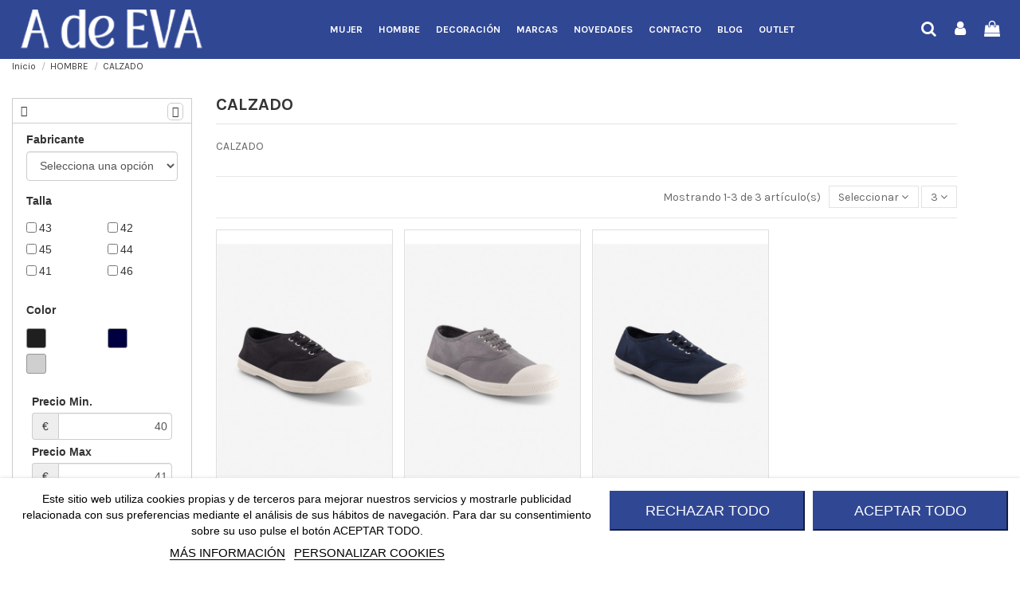

--- FILE ---
content_type: text/html; charset=utf-8
request_url: https://tiendaevadorca.com/101-CALZADO
body_size: 24791
content:
<!doctype html>
<html lang="es">

<head>
    
        
  <meta charset="utf-8">


  <meta http-equiv="x-ua-compatible" content="ie=edge">



  


  


  <title>CALZADO</title>
  
    
  
  <meta name="description" content="CALZADO">
  <meta name="keywords" content="CALZADO">
    
                                        <link rel="canonical" href="https://tiendaevadorca.com/101-CALZADO">
                        

  
      



    <meta property="og:title" content="CALZADO"/>
    <meta property="og:url" content="https://tiendaevadorca.com/101-CALZADO"/>
    <meta property="og:site_name" content="Eva Dorca"/>
    <meta property="og:description" content="CALZADO">
    <meta property="og:type" content="website">



            
          <meta property="og:image" content="https://tiendaevadorca.com/img/adeeva-logo-1764369918.jpg" />
    
    





      <meta name="viewport" content="initial-scale=1,user-scalable=no,maximum-scale=1,width=device-width">
  




  <link rel="icon" type="image/vnd.microsoft.icon" href="https://tiendaevadorca.com/img/favicon.ico?1764370024">
  <link rel="shortcut icon" type="image/x-icon" href="https://tiendaevadorca.com/img/favicon.ico?1764370024">
    


<script type="application/ld+json">

{
"@context": "https://schema.org",
"@type": "Organization",
"url": "https://tiendaevadorca.com/",
"name": "Eva Dorca",
"logo": "https://tiendaevadorca.com/img/adeeva-logo-1764369918.jpg",
"@id": "#store-organization"
}

</script>




    <link rel="stylesheet" href="https://tiendaevadorca.com/themes/warehouse/assets/cache/theme-93b025342.css" type="text/css" media="all">




<link rel="preload" as="font"
      href="/themes/warehouse/assets/css/font-awesome/fonts/fontawesome-webfont.woff?v=4.7.0"
      type="font/woff" crossorigin="anonymous">
<link rel="preload" as="font"
      href="/themes/warehouse/assets/css/font-awesome/fonts/fontawesome-webfont.woff2?v=4.7.0"
      type="font/woff2" crossorigin="anonymous">

<link  rel="preload stylesheet"  as="style" href="/themes/warehouse/assets/css/font-awesome/css/font-awesome-preload.css"
       type="text/css" crossorigin="anonymous">





    <script src="https://tiendaevadorca.com/themes/warehouse/assets/cache/head-815fbb341.js" ></script>
  <script src="https://www.google.com/recaptcha/api.js?hl=es" ></script>


  <script>
        var FilterProductsPro = {"CONFIGS":{"FPP_VERSION":"4.1.0","FPP_COLUMN_NAME":"#main","FPP_SEARCH_RESULTS_APAGE":false,"FPP_SHOW_TOTAL_PRODUCTS_OPTION":false,"FPP_ORDER_BY_TOTAL_PRODUCTS":false,"FPP_FILTER_SEARCH_BOX":false,"FPP_SHOW_FILTER_IN_URL":false,"FPP_SHOW_FILTER":false,"FPP_OVERRIDE_CSS":false,"FPP_OVERRIDE_JS":false,"FPP_ENABLE_DEBUG":false,"FPP_IP_DEBUG":"","FPP_SEARCHER_STICKY":true,"FPP_INFINITE_SCROLL":false,"FPP_THEME_COMPATIBILITY":false,"FPP_SHOW_TREE_FILTER_CATEGORY":false,"FPP_ENABLE_COOKIES":false,"FPP_COOKIE_TIMESTAMP":"1769844001.6388","FPP_FORCE_INDEXATION":false,"FPP_SECTIONS_REMOVE":"#home-page-tabs,#homepage-slider,#htmlcontent_top,#subcategories,#editorial_block_center,.slogan,.cat-name,.iosSlider_tb20,.advanced_banner_container,.rev_slider_wrapper,.content-top .container,.tab-content","FPP_RM":false},"GLOBALS_VARS_JS":{"control_types":{"list":1,"radio":2,"check":3,"input":4,"slider":5},"filter_types":{"custom":{"type":6,"class":"label label-primary","title":"Personalizado"},"category":{"type":1,"class":"label label-success","title":"Categor\u00eda"},"supplier":{"type":3,"class":"label label-info","title":"Proveedor"},"manufacturer":{"type":2,"class":"label label-warning","title":"Fabricante"},"attribute":{"type":5,"class":"label label-brown ","title":"Atributo"},"feature":{"type":4,"class":"label label-danger","title":"Caracter\u00edstica"},"price":{"type":7,"class":"label label-default","title":"Precio"},"input":{"type":8,"class":"label label-default","title":"Caja de texto"},"stock":{"type":9,"class":"label label-default","title":"Stock"},"condition":{"type":10,"class":"label label-default","title":"Condici\u00f3n"}}},"Msg":{"no_options_lang":"No hay opciones disponibles","choose_lang":"Elegir.."},"current_controller":"category","page_name":"category","id_current_controller":"101","query":"","tag":"","theme_name":"warehouse","fpp_static_token":"00ae2c55d93a130f8029e892fe729be0","actions_filterproductspro":"https:\/\/tiendaevadorca.com\/module\/filterproductspro\/actions","search_filterproductspro":"https:\/\/tiendaevadorca.com\/module\/filterproductspro\/search","currencySign":"\u20ac","currencyFormat":null,"currencyBlank":1,"control_types":{"LIST":1,"RADIO":2,"CHECK":3,"INPUT":4,"SLIDER":5},"instant_search":{"1":"1"}};
        var check_bellow = "Por favor, marque a continuaci\u00f3n:";
        var elementorFrontendConfig = {"isEditMode":"","stretchedSectionContainer":"","instagramToken":"","is_rtl":false};
        var iqitTheme = {"rm_sticky":"down","rm_breakpoint":0,"op_preloader":"0","cart_style":"side","cart_confirmation":"open","h_layout":"4","f_fixed":"","f_layout":"4","h_absolute":"0","h_sticky":"header","hw_width":"fullwidth","hm_submenu_width":"fullwidth","h_search_type":"full","pl_lazyload":true,"pl_infinity":false,"pl_rollover":true,"pl_crsl_autoplay":false,"pl_slider_ld":4,"pl_slider_d":4,"pl_slider_t":2,"pl_slider_p":2,"pp_thumbs":"bottom","pp_zoom":"inner","pp_image_layout":"carousel","pp_tabs":"tabh","pl_grid_qty":false};
        var iqitfdc_from = 90;
        var iqitmegamenu = {"sticky":"false","containerSelector":"#wrapper > .container"};
        var iqitreviews = [];
        var iqitwishlist = {"nbProducts":0};
        var p_version = "1.7";
        var prestashop = {"cart":{"products":[],"totals":{"total":{"type":"total","label":"Total","amount":0,"value":"0,00\u00a0\u20ac"},"total_including_tax":{"type":"total","label":"Total (impuestos incl.)","amount":0,"value":"0,00\u00a0\u20ac"},"total_excluding_tax":{"type":"total","label":"Total (impuestos excl.)","amount":0,"value":"0,00\u00a0\u20ac"}},"subtotals":{"products":{"type":"products","label":"Subtotal","amount":0,"value":"0,00\u00a0\u20ac"},"discounts":null,"shipping":{"type":"shipping","label":"Transporte","amount":0,"value":""},"tax":null},"products_count":0,"summary_string":"0 art\u00edculos","vouchers":{"allowed":1,"added":[]},"discounts":[],"minimalPurchase":0,"minimalPurchaseRequired":""},"currency":{"name":"Euro","iso_code":"EUR","iso_code_num":"978","sign":"\u20ac"},"customer":{"lastname":null,"firstname":null,"email":null,"birthday":null,"newsletter":null,"newsletter_date_add":null,"optin":null,"website":null,"company":null,"siret":null,"ape":null,"is_logged":false,"gender":{"type":null,"name":null},"addresses":[]},"language":{"name":"Espa\u00f1ol (Spanish)","iso_code":"es","locale":"es-ES","language_code":"es","is_rtl":"0","date_format_lite":"d\/m\/Y","date_format_full":"d\/m\/Y H:i:s","id":1},"page":{"title":"","canonical":"https:\/\/tiendaevadorca.com\/101-CALZADO","meta":{"title":"CALZADO","description":"CALZADO","keywords":"CALZADO","robots":"index"},"page_name":"category","body_classes":{"lang-es":true,"lang-rtl":false,"country-ES":true,"currency-EUR":true,"layout-left-column":true,"page-category":true,"tax-display-enabled":true,"category-id-101":true,"category-CALZADO":true,"category-id-parent-6":true,"category-depth-level-3":true},"admin_notifications":[]},"shop":{"name":"Eva Dorca","logo":"https:\/\/tiendaevadorca.com\/img\/adeeva-logo-1764369918.jpg","stores_icon":"https:\/\/tiendaevadorca.com\/img\/logo_stores.png","favicon":"https:\/\/tiendaevadorca.com\/img\/favicon.ico"},"urls":{"base_url":"https:\/\/tiendaevadorca.com\/","current_url":"https:\/\/tiendaevadorca.com\/101-CALZADO","shop_domain_url":"https:\/\/tiendaevadorca.com","img_ps_url":"https:\/\/tiendaevadorca.com\/img\/","img_cat_url":"https:\/\/tiendaevadorca.com\/img\/c\/","img_lang_url":"https:\/\/tiendaevadorca.com\/img\/l\/","img_prod_url":"https:\/\/tiendaevadorca.com\/img\/p\/","img_manu_url":"https:\/\/tiendaevadorca.com\/img\/m\/","img_sup_url":"https:\/\/tiendaevadorca.com\/img\/su\/","img_ship_url":"https:\/\/tiendaevadorca.com\/img\/s\/","img_store_url":"https:\/\/tiendaevadorca.com\/img\/st\/","img_col_url":"https:\/\/tiendaevadorca.com\/img\/co\/","img_url":"https:\/\/tiendaevadorca.com\/themes\/warehouse\/assets\/img\/","css_url":"https:\/\/tiendaevadorca.com\/themes\/warehouse\/assets\/css\/","js_url":"https:\/\/tiendaevadorca.com\/themes\/warehouse\/assets\/js\/","pic_url":"https:\/\/tiendaevadorca.com\/upload\/","pages":{"address":"https:\/\/tiendaevadorca.com\/direccion","addresses":"https:\/\/tiendaevadorca.com\/direcciones","authentication":"https:\/\/tiendaevadorca.com\/iniciar-sesion","cart":"https:\/\/tiendaevadorca.com\/carrito","category":"https:\/\/tiendaevadorca.com\/index.php?controller=category","cms":"https:\/\/tiendaevadorca.com\/index.php?controller=cms","contact":"https:\/\/tiendaevadorca.com\/contactenos","discount":"https:\/\/tiendaevadorca.com\/descuento","guest_tracking":"https:\/\/tiendaevadorca.com\/seguimiento-pedido-invitado","history":"https:\/\/tiendaevadorca.com\/historial-compra","identity":"https:\/\/tiendaevadorca.com\/datos-personales","index":"https:\/\/tiendaevadorca.com\/","my_account":"https:\/\/tiendaevadorca.com\/mi-cuenta","order_confirmation":"https:\/\/tiendaevadorca.com\/confirmacion-pedido","order_detail":"https:\/\/tiendaevadorca.com\/index.php?controller=order-detail","order_follow":"https:\/\/tiendaevadorca.com\/seguimiento-pedido","order":"https:\/\/tiendaevadorca.com\/pedido","order_return":"https:\/\/tiendaevadorca.com\/index.php?controller=order-return","order_slip":"https:\/\/tiendaevadorca.com\/facturas-abono","pagenotfound":"https:\/\/tiendaevadorca.com\/pagina-no-encontrada","password":"https:\/\/tiendaevadorca.com\/recuperar-contrase\u00f1a","pdf_invoice":"https:\/\/tiendaevadorca.com\/index.php?controller=pdf-invoice","pdf_order_return":"https:\/\/tiendaevadorca.com\/index.php?controller=pdf-order-return","pdf_order_slip":"https:\/\/tiendaevadorca.com\/index.php?controller=pdf-order-slip","prices_drop":"https:\/\/tiendaevadorca.com\/ofertas","product":"https:\/\/tiendaevadorca.com\/index.php?controller=product","search":"https:\/\/tiendaevadorca.com\/busqueda","sitemap":"https:\/\/tiendaevadorca.com\/mapa del sitio","stores":"https:\/\/tiendaevadorca.com\/tiendas","supplier":"https:\/\/tiendaevadorca.com\/proveedor","register":"https:\/\/tiendaevadorca.com\/iniciar-sesion?create_account=1","order_login":"https:\/\/tiendaevadorca.com\/pedido?login=1"},"alternative_langs":[],"theme_assets":"\/themes\/warehouse\/assets\/","actions":{"logout":"https:\/\/tiendaevadorca.com\/?mylogout="},"no_picture_image":{"bySize":{"small_default":{"url":"https:\/\/tiendaevadorca.com\/img\/p\/es-default-small_default.jpg","width":98,"height":127},"cart_default":{"url":"https:\/\/tiendaevadorca.com\/img\/p\/es-default-cart_default.jpg","width":125,"height":162},"large_default":{"url":"https:\/\/tiendaevadorca.com\/img\/p\/es-default-large_default.jpg","width":381,"height":492},"medium_default":{"url":"https:\/\/tiendaevadorca.com\/img\/p\/es-default-medium_default.jpg","width":452,"height":584},"home_default":{"url":"https:\/\/tiendaevadorca.com\/img\/p\/es-default-home_default.jpg","width":470,"height":700},"thickbox_default":{"url":"https:\/\/tiendaevadorca.com\/img\/p\/es-default-thickbox_default.jpg","width":1100,"height":1422}},"small":{"url":"https:\/\/tiendaevadorca.com\/img\/p\/es-default-small_default.jpg","width":98,"height":127},"medium":{"url":"https:\/\/tiendaevadorca.com\/img\/p\/es-default-medium_default.jpg","width":452,"height":584},"large":{"url":"https:\/\/tiendaevadorca.com\/img\/p\/es-default-thickbox_default.jpg","width":1100,"height":1422},"legend":""}},"configuration":{"display_taxes_label":true,"display_prices_tax_incl":true,"is_catalog":false,"show_prices":true,"opt_in":{"partner":false},"quantity_discount":{"type":"discount","label":"Descuento unitario"},"voucher_enabled":1,"return_enabled":1},"field_required":[],"breadcrumb":{"links":[{"title":"Inicio","url":"https:\/\/tiendaevadorca.com\/"},{"title":"HOMBRE","url":"https:\/\/tiendaevadorca.com\/6-hombre"},{"title":"CALZADO","url":"https:\/\/tiendaevadorca.com\/101-CALZADO"}],"count":3},"link":{"protocol_link":"https:\/\/","protocol_content":"https:\/\/"},"time":1769915250,"static_token":"592bf598d8e95785814e0b91b1d681c0","token":"0ecac1385d4f10b1eca4d5fcbd9cfc8a","debug":false};
        var priceDisplayPrecision = 2;
        var psemailsubscription_subscription = "https:\/\/tiendaevadorca.com\/module\/ps_emailsubscription\/subscription";
        var re_size = "normal";
        var re_theme = "light";
        var re_version = "1";
        var site_key = "6LfPSP8cAAAAANQJ0eaICUM3kmq7IB62wtanke6v";
        var slider_width = "170";
        var there_is1 = "Hay 1 error";
        var validate_first = "No soy un robot, haga clic de nuevo en suscribirse.";
        var whitelist_m = "";
        var whitelisted = false;
        var wrong_captcha = "Captcha incorrecto.";
      </script>
 



    
    <script id='lgcookieslaw_script_gtm'>
        window.dataLayer = window.dataLayer || [];
        function gtag(){
            dataLayer.push(arguments);
        }

        gtag('consent', 'default', {
            'ad_storage': 'denied',
            'ad_user_data': 'denied',
            'ad_personalization': 'denied',
            'analytics_storage': 'denied'
        });
    </script>


<script type="text/javascript">
    var lgcookieslaw_consent_mode = 1;
    var lgcookieslaw_banner_url_ajax_controller = "https://tiendaevadorca.com/module/lgcookieslaw/ajax";     var lgcookieslaw_cookie_values = null;     var lgcookieslaw_saved_preferences = 0;
    var lgcookieslaw_ajax_calls_token = "8cc74642cdd8cd2e1fcb0f4f34787d2a";
    var lgcookieslaw_reload = 0;
    var lgcookieslaw_block_navigation = 0;
    var lgcookieslaw_banner_position = 2;
    var lgcookieslaw_show_fixed_button = 1;
    var lgcookieslaw_save_user_consent = 0;
    var lgcookieslaw_reject_cookies_when_closing_banner = 0;
</script>


<style type="text/css">
    #main {
        position: relative;
    }
    
</style>

<div id="content-searchers-mobile" class="hidden-dt">
    <div class="searcher-header">
        <div>
            <span>Seleccione un buscador</span>
            <a class="close-content-searcher-mobile">
                <i class="fa-pts fa-pts-times"></i>
            </a>
        </div>
    </div>
    <div class="searcher-body"></div>
</div>

<script>
  !function(f,b,e,v,n,t,s)
  {if(f.fbq)return;n=f.fbq=function(){n.callMethod?
	n.callMethod.apply(n,arguments):n.queue.push(arguments)};
	if(!f._fbq)f._fbq=n;n.push=n;n.loaded=!0;n.version='2.0';
	n.queue=[];t=b.createElement(e);t.async=!0;
	t.src=v;s=b.getElementsByTagName(e)[0];
	s.parentNode.insertBefore(t,s)}(window, document,'script', 'https://connect.facebook.net/en_US/fbevents.js');
  	fbq('init', '1581606845510684');
</script>
<noscript>
  <img height="1" width="1" style="display:none"
       src="https://www.facebook.com/tr?id=1581606845510684&ev=PageView&noscript=1"/>
</noscript>
<!-- End Facebook Pixel Code -->

<script id="fabfacebookpixel_script" type="application/json">
	{
		"fabFacebookPixelAddToCartUrl": "https://tiendaevadorca.com/module/fabfacebookpixel/addtocart?ajax=1",
		"fabFacebookPixelExecutorUrl": "https://tiendaevadorca.com/module/fabfacebookpixel/executor?ajax=1",
		"facebookPixelId": "1581606845510684",
		"isPixelEnabled": "1",
		"customerGroups": "Visitante",
		"defaultCustomerGroup": "",
		"events": [
																									{
				"type": "ViewCategory",
				"params": {
					"content_name": "CALZADO",
					"content_category": "Inicio &gt; HOMBRE &gt; CALZADO",
					"content_ids": ["1160","1161","1162"],
					"canonical_url": "https://tiendaevadorca.com/?controller=category",
					"content_type": "product",
					"customer_groups": "Visitante",
					"default_customer_group": ""
				}
			},
																										{
				"type": "PageView",
				"params": {
					"customerGroups": "Visitante",
					"defaultCustomerGroup": ""
				}
			}
			]
	}
</script>

	<script>
	var an_productattributes = {
		controller: "https://tiendaevadorca.com/module/an_productattributes/ajax",
		config: JSON.parse('{\"type_view\":\"standart\",\"color_type_view\":\"color\",\"display_add_to_cart\":\"1\",\"display_quantity\":\"0\",\"display_labels\":\"1\",\"product_miniature\":\".js-product-miniature\",\"thumbnail_container\":\".thumbnail-container\",\"price\":\".price\",\"regular_price\":\".regular-price\",\"product_price_and_shipping\":\".product-price-and-shipping\",\"separator\":\" \\/ \",\"background_sold_out\":\"#ffc427\",\"color_sold_out\":\"#ffffff\",\"background_sale\":\"#e53d60\",\"color_sale\":\"#ffffff\",\"display_prices\":\"1\",\"text_out_of_stock\":false,\"txt_out_of_stock\":false}'),
		loader: '<div class="anpa-loader js-anpa-loader"><div class="anpa-loader-bg" data-js-loader-bg=""></div><div class="anpa-loader-spinner" data-js-loader-spinner=""><svg xmlns="http://www.w3.org/2000/svg" xmlns:xlink="http://www.w3.org/1999/xlink" style="margin: auto; background-image: none; display: block; shape-rendering: auto; animation-play-state: running; animation-delay: 0s; background-position: initial initial; background-repeat: initial initial;" width="254px" height="254px" viewBox="0 0 100 100" preserveAspectRatio="xMidYMid"><path fill="none" stroke="#1d0e0b" stroke-width="3" stroke-dasharray="42.76482137044271 42.76482137044271" d="M24.3 30C11.4 30 5 43.3 5 50s6.4 20 19.3 20c19.3 0 32.1-40 51.4-40 C88.6 30 95 43.3 95 50s-6.4 20-19.3 20C56.4 70 43.6 30 24.3 30z" stroke-linecap="round" style="transform: scale(0.22); transform-origin: 50px 50px; animation-play-state: running; animation-delay: 0s;"> <animate attributeName="stroke-dashoffset" repeatCount="indefinite" dur="1s" keyTimes="0;1" values="0;256.58892822265625" style="animation-play-state: running; animation-delay: 0s;"></animate></path></svg></div></div>',
	}
</script><!-- Global site tag (gtag.js) - Google Analytics -->
<script async src='https://www.googletagmanager.com/gtag/js?id=UA-211434281-1' data-keepinline></script>
<script data-keepinline>
    
    window.dataLayer = window.dataLayer || [];
    function gtag(){dataLayer.push(arguments);}
    gtag('js', new Date());
    
</script>



    
    
     <meta name="color-scheme" content="dark light">
<meta name="theme-color" media="(prefers-color-scheme: light)" content="#304794" />
<meta name="theme-color" media="(prefers-color-scheme: dark)" content="#304794" /> </head>

<body id="category" class="lang-es country-es currency-eur layout-left-column page-category tax-display-enabled category-id-101 category-calzado category-id-parent-6 category-depth-level-3 body-desktop-header-style-w-4">
<div class="snow"></div>

    




            <a class="whatsappchat-anchor warehouse whatsappchat-anchor1" target="_blank" href="https://web.whatsapp.com/send?l=es&amp;phone=34657832951&amp;text= " rel="noopener noreferrer">        <div class="whatsapp whatsapp_1 whatsapp-badge bottom-left"
            >
            <span style="background-color: #25d366">
                <i class="whatsapp-icon" style="padding-right:0px!important;"></i>
                            </span>
        </div>
    </a>    


<main id="main-page-content"  >
    
            

    <header id="header" class="desktop-header-style-w-4">
        
            
  <div class="header-banner">
    
  </div>




            <nav class="header-nav">
        <div class="container">
    
        <div class="row justify-content-between">
            <div class="col col-auto col-md left-nav">
                                            <div class="block-iqitlinksmanager block-iqitlinksmanager-2 block-links-inline d-inline-block">
            <ul>
                                                            <li>
                            <a
                                    href="https://tiendaevadorca.com/content/1-politica-de-privacidad"
                                    title="Nuestra política de privacidad"                                                                >
                                Política de privacidad
                            </a>
                        </li>
                                                                                <li>
                            <a
                                    href="https://tiendaevadorca.com/content/2-aviso-legal"
                                    title="Aviso legal"                                                                >
                                Aviso legal
                            </a>
                        </li>
                                                                                <li>
                            <a
                                    href="https://tiendaevadorca.com/content/category/1-inicio"
                                    title=""                                                                >
                                Inicio
                            </a>
                        </li>
                                                </ul>
        </div>
    
            </div>
            <div class="col col-auto center-nav text-center">
                
             </div>
            <div class="col col-auto col-md right-nav text-right">
                <div class="d-inline-block">
    <a href="//tiendaevadorca.com/module/iqitwishlist/view">
        <i class="fa fa-heart-o fa-fw" aria-hidden="true"></i> Lista de favoritos (<span
                id="iqitwishlist-nb"></span>)
    </a>
</div>

             </div>
        </div>

                        </div>
            </nav>
        



<div id="desktop-header" class="desktop-header-style-4">
    
            
<div class="header-top">
    <div id="desktop-header-container" class="container">
        <div class="row align-items-center">
                            <div class="col col-auto col-header-left">
                    <div id="desktop_logo">
                        <a href="https://tiendaevadorca.com/">
                            <img class="logo img-fluid"
                                 src="https://tiendaevadorca.com/img/adeeva-logo-1764369918.jpg"                                  alt="Eva Dorca">
                        </a>
                    </div>
                    
                </div>
                <div class="col col-header-center col-header-menu">
                                        	<div id="iqitmegamenu-wrapper" class="iqitmegamenu-wrapper iqitmegamenu-all">
		<div class="container container-iqitmegamenu">
		<div id="iqitmegamenu-horizontal" class="iqitmegamenu  clearfix" role="navigation">

								
				<nav id="cbp-hrmenu" class="cbp-hrmenu cbp-horizontal cbp-hrsub-narrow">
					<ul>
												<li id="cbp-hrmenu-tab-13" class="cbp-hrmenu-tab cbp-hrmenu-tab-13  cbp-has-submeu">
	<a href="https://tiendaevadorca.com/7-MUJER" class="nav-link" >

								<span class="cbp-tab-title">
								MUJER <i class="fa fa-angle-down cbp-submenu-aindicator"></i></span>
														</a>
														<div class="cbp-hrsub col-6">
								<div class="cbp-hrsub-inner">
									<div class="container iqitmegamenu-submenu-container">
									
																																	




<div class="row menu_row menu-element  first_rows menu-element-id-1">
                

                                                




    <div class="col-4 cbp-menu-column cbp-menu-element menu-element-id-3 ">
        <div class="cbp-menu-column-inner">
                        
                
                
                    
                                                    <div class="row cbp-categories-row">
                                                                                                            <div class="col-12">
                                            <div class="cbp-category-link-w"><a href="https://tiendaevadorca.com/11-ROPA"
                                                                                class="cbp-column-title nav-link cbp-category-title">ROPA</a>
                                                                                                                                                    
    <ul class="cbp-links cbp-category-tree"><li ><div class="cbp-category-link-w"><a href="https://tiendaevadorca.com/16-BLUSAS">BLUSAS Y CAMISAS</a></div></li><li ><div class="cbp-category-link-w"><a href="https://tiendaevadorca.com/160-CAMISETAS">CAMISETAS</a></div></li><li ><div class="cbp-category-link-w"><a href="https://tiendaevadorca.com/183-CHALECOS">CHALECOS</a></div></li><li ><div class="cbp-category-link-w"><a href="https://tiendaevadorca.com/30-CHUBASQUEROS">CHUBASQUEROS</a></div></li><li ><div class="cbp-category-link-w"><a href="https://tiendaevadorca.com/196-MONOS">MONOS</a></div></li><li ><div class="cbp-category-link-w"><a href="https://tiendaevadorca.com/27-PANTALONES">PANTALONES</a></div></li><li ><div class="cbp-category-link-w"><a href="https://tiendaevadorca.com/24-PRENDAS-EXTERIORES">PRENDAS EXTERIORES</a></div></li><li ><div class="cbp-category-link-w"><a href="https://tiendaevadorca.com/157-PUNTO">PUNTO</a></div></li><li ><div class="cbp-category-link-w"><a href="https://tiendaevadorca.com/154-SUDADERAS">SUDADERAS</a></div></li><li ><div class="cbp-category-link-w"><a href="https://tiendaevadorca.com/29-VESTIDOS">VESTIDOS Y FALDAS</a></div></li></ul>

                                                                                            </div>
                                        </div>
                                                                                                </div>
                                            
                
            

            
            </div>    </div>
                                    




    <div class="col-4 cbp-menu-column cbp-menu-element menu-element-id-2 ">
        <div class="cbp-menu-column-inner">
                        
                
                
                    
                                                    <div class="row cbp-categories-row">
                                                                                                            <div class="col-12">
                                            <div class="cbp-category-link-w"><a href="https://tiendaevadorca.com/31-CALZADO"
                                                                                class="cbp-column-title nav-link cbp-category-title">CALZADO</a>
                                                                                                                                                    
    <ul class="cbp-links cbp-category-tree"><li ><div class="cbp-category-link-w"><a href="https://tiendaevadorca.com/178-MALLORQUINAS">MALLORQUINAS</a></div></li><li ><div class="cbp-category-link-w"><a href="https://tiendaevadorca.com/140-MARY-JANE">MARY JANE</a></div></li><li ><div class="cbp-category-link-w"><a href="https://tiendaevadorca.com/182-TENIS">TENIS</a></div></li></ul>

                                                                                            </div>
                                        </div>
                                                                                                </div>
                                            
                
            

            
            </div>    </div>
                                    




    <div class="col-4 cbp-menu-column cbp-menu-element menu-element-id-5 ">
        <div class="cbp-menu-column-inner">
                        
                
                
                    
                                                    <div class="row cbp-categories-row">
                                                                                                            <div class="col-12">
                                            <div class="cbp-category-link-w"><a href="https://tiendaevadorca.com/37-COMPLEMENTOS"
                                                                                class="cbp-column-title nav-link cbp-category-title">COMPLEMENTOS</a>
                                                                                                                                                    
    <ul class="cbp-links cbp-category-tree"><li ><div class="cbp-category-link-w"><a href="https://tiendaevadorca.com/184-BOLSOS">BOLSOS</a></div></li><li ><div class="cbp-category-link-w"><a href="https://tiendaevadorca.com/95-CALCETINES">CALCETINES</a></div></li><li ><div class="cbp-category-link-w"><a href="https://tiendaevadorca.com/195-CUELLOS">CUELLOS</a></div></li><li ><div class="cbp-category-link-w"><a href="https://tiendaevadorca.com/91-GORROS">GORROS</a></div></li><li ><div class="cbp-category-link-w"><a href="https://tiendaevadorca.com/159-PANUELOS">PAÑUELOS</a></div></li></ul>

                                                                                            </div>
                                        </div>
                                                                                                </div>
                                            
                
            

            
            </div>    </div>
                            
                </div>
																					
																			</div>
								</div>
							</div>
													</li>
												<li id="cbp-hrmenu-tab-10" class="cbp-hrmenu-tab cbp-hrmenu-tab-10  cbp-has-submeu">
	<a href="https://tiendaevadorca.com/6-hombre" class="nav-link" >

								<span class="cbp-tab-title">
								HOMBRE <i class="fa fa-angle-down cbp-submenu-aindicator"></i></span>
														</a>
														<div class="cbp-hrsub col-3">
								<div class="cbp-hrsub-inner">
									<div class="container iqitmegamenu-submenu-container">
									
																																	




<div class="row menu_row menu-element  first_rows menu-element-id-1">
                

                                                




    <div class="col-6 cbp-menu-column cbp-menu-element menu-element-id-3 ">
        <div class="cbp-menu-column-inner">
                        
                
                
                    
                                                    <div class="row cbp-categories-row">
                                                                                                            <div class="col-12">
                                            <div class="cbp-category-link-w"><a href="https://tiendaevadorca.com/10-ROPA"
                                                                                class="cbp-column-title nav-link cbp-category-title">ROPA</a>
                                                                                                                                            </div>
                                        </div>
                                                                                                </div>
                                            
                
            

            
            </div>    </div>
                                    




    <div class="col-6 cbp-menu-column cbp-menu-element menu-element-id-4 ">
        <div class="cbp-menu-column-inner">
                        
                
                
                    
                                                    <div class="row cbp-categories-row">
                                                                                                            <div class="col-12">
                                            <div class="cbp-category-link-w"><a href="https://tiendaevadorca.com/101-CALZADO"
                                                                                class="cbp-column-title nav-link cbp-category-title">CALZADO</a>
                                                                                                                                            </div>
                                        </div>
                                                                                                </div>
                                            
                
            

            
            </div>    </div>
                            
                </div>
																					
																			</div>
								</div>
							</div>
													</li>
												<li id="cbp-hrmenu-tab-9" class="cbp-hrmenu-tab cbp-hrmenu-tab-9  cbp-has-submeu">
	<a href="https://tiendaevadorca.com/17-deco" class="nav-link" >

								<span class="cbp-tab-title">
								DECORACIÓN <i class="fa fa-angle-down cbp-submenu-aindicator"></i></span>
														</a>
														<div class="cbp-hrsub col-5">
								<div class="cbp-hrsub-inner">
									<div class="container iqitmegamenu-submenu-container">
									
																																	




<div class="row menu_row menu-element  first_rows menu-element-id-1">
                

                                                




    <div class="col-4 cbp-menu-column cbp-menu-element menu-element-id-2 ">
        <div class="cbp-menu-column-inner">
                        
                
                
                    
                                                    <div class="row cbp-categories-row">
                                                                                                            <div class="col-12">
                                            <div class="cbp-category-link-w"><a href="https://tiendaevadorca.com/22-VELAS-Y-MIKADOS"
                                                                                class="cbp-column-title nav-link cbp-category-title">VELAS</a>
                                                                                                                                                    
    <ul class="cbp-links cbp-category-tree"><li ><div class="cbp-category-link-w"><a href="https://tiendaevadorca.com/85-OTONO">VELAS 150 GR</a></div></li><li ><div class="cbp-category-link-w"><a href="https://tiendaevadorca.com/80-COLECCION-APOTHECARY">VELAS 500 GR</a></div></li></ul>

                                                                                            </div>
                                        </div>
                                                                                                </div>
                                            
                
            

            
            </div>    </div>
                                    




    <div class="col-4 cbp-menu-column cbp-menu-element menu-element-id-3 ">
        <div class="cbp-menu-column-inner">
                        
                
                
                    
                                                    <div class="row cbp-categories-row">
                                                                                                                                </div>
                                            
                
            

            
            </div>    </div>
                                    




    <div class="col-4 cbp-menu-column cbp-menu-element menu-element-id-4 ">
        <div class="cbp-menu-column-inner">
                        
                
                
                    
                                                    <div class="row cbp-categories-row">
                                                                                                                                </div>
                                            
                
            

            
            </div>    </div>
                            
                </div>
																					
																			</div>
								</div>
							</div>
													</li>
												<li id="cbp-hrmenu-tab-4" class="cbp-hrmenu-tab cbp-hrmenu-tab-4  cbp-has-submeu">
	<a href="https://tiendaevadorca.com/marcas" class="nav-link" >

								<span class="cbp-tab-title">
								MARCAS <i class="fa fa-angle-down cbp-submenu-aindicator"></i></span>
														</a>
														<div class="cbp-hrsub col-8">
								<div class="cbp-hrsub-inner">
									<div class="container iqitmegamenu-submenu-container">
									
																																	




<div class="row menu_row menu-element  first_rows menu-element-id-1">
                

                                                




    <div class="col-12 cbp-menu-column cbp-menu-element menu-element-id-2 ">
        <div class="cbp-menu-column-inner">
                        
                
                                    <ul class="cbp-manufacturers row">
                                                                                                                                                                        <li class="col-15 transition-opacity-300">
                                    <a href="https://tiendaevadorca.com/marca/33-ardo"
                                       title="Manufacturer - ardo">
                                        <img src="https://tiendaevadorca.com/img/m/33-small_default.jpg"
                                             class="img-fluid logo_manufacturer "  width="98" height="127"                                             alt="Manufacturer - ardo"/>
                                    </a>
                                </li>
                                                                                                                                                                                                                                    <li class="col-15 transition-opacity-300">
                                    <a href="https://tiendaevadorca.com/marca/75-bensimon"
                                       title="Manufacturer - BENSIMON">
                                        <img src="https://tiendaevadorca.com/img/m/75-small_default.jpg"
                                             class="img-fluid logo_manufacturer "  width="98" height="127"                                             alt="Manufacturer - BENSIMON"/>
                                    </a>
                                </li>
                                                                                                                                                                                                                                    <li class="col-15 transition-opacity-300">
                                    <a href="https://tiendaevadorca.com/marca/77-cero-de-costa"
                                       title="Manufacturer - CERO DE COSTA">
                                        <img src="https://tiendaevadorca.com/img/m/77-small_default.jpg"
                                             class="img-fluid logo_manufacturer "  width="98" height="127"                                             alt="Manufacturer - CERO DE COSTA"/>
                                    </a>
                                </li>
                                                                                                                                                                                                                                    <li class="col-15 transition-opacity-300">
                                    <a href="https://tiendaevadorca.com/marca/19-charlie-joe"
                                       title="Manufacturer - CHARLIE JOE">
                                        <img src="https://tiendaevadorca.com/img/m/19-small_default.jpg"
                                             class="img-fluid logo_manufacturer "  width="98" height="127"                                             alt="Manufacturer - CHARLIE JOE"/>
                                    </a>
                                </li>
                                                                                                                                                                                                                                    <li class="col-15 transition-opacity-300">
                                    <a href="https://tiendaevadorca.com/marca/91-dalas"
                                       title="Manufacturer - DALAS">
                                        <img src="https://tiendaevadorca.com/img/m/91-small_default.jpg"
                                             class="img-fluid logo_manufacturer "  width="98" height="127"                                             alt="Manufacturer - DALAS"/>
                                    </a>
                                </li>
                                                                                                                                                                                                                                    <li class="col-15 transition-opacity-300">
                                    <a href="https://tiendaevadorca.com/marca/4-flabelus"
                                       title="Manufacturer - FLABELUS">
                                        <img src="https://tiendaevadorca.com/img/m/4-small_default.jpg"
                                             class="img-fluid logo_manufacturer "  width="98" height="127"                                             alt="Manufacturer - FLABELUS"/>
                                    </a>
                                </li>
                                                                                                                                                                                                                                    <li class="col-15 transition-opacity-300">
                                    <a href="https://tiendaevadorca.com/marca/73-ildhorit"
                                       title="Manufacturer - ILDHORIT">
                                        <img src="https://tiendaevadorca.com/img/m/73-small_default.jpg"
                                             class="img-fluid logo_manufacturer "  width="98" height="127"                                             alt="Manufacturer - ILDHORIT"/>
                                    </a>
                                </li>
                                                                                                                                                                                                                                    <li class="col-15 transition-opacity-300">
                                    <a href="https://tiendaevadorca.com/marca/74-julice-magon"
                                       title="Manufacturer - JULICE MAGON">
                                        <img src="https://tiendaevadorca.com/img/m/74-small_default.jpg"
                                             class="img-fluid logo_manufacturer "  width="98" height="127"                                             alt="Manufacturer - JULICE MAGON"/>
                                    </a>
                                </li>
                                                                                                                                                                                                                                    <li class="col-15 transition-opacity-300">
                                    <a href="https://tiendaevadorca.com/marca/90-mr-ce"
                                       title="Manufacturer - Mr Ce">
                                        <img src="https://tiendaevadorca.com/img/m/90-small_default.jpg"
                                             class="img-fluid logo_manufacturer "  width="98" height="127"                                             alt="Manufacturer - Mr Ce"/>
                                    </a>
                                </li>
                                                                                                                                                                                                                                    <li class="col-15 transition-opacity-300">
                                    <a href="https://tiendaevadorca.com/marca/66-nat"
                                       title="Manufacturer - NÄT">
                                        <img src="https://tiendaevadorca.com/img/m/66-small_default.jpg"
                                             class="img-fluid logo_manufacturer "  width="98" height="127"                                             alt="Manufacturer - NÄT"/>
                                    </a>
                                </li>
                                                                                                                                                                                                                                    <li class="col-15 transition-opacity-300">
                                    <a href="https://tiendaevadorca.com/marca/92-pescuezos"
                                       title="Manufacturer - PESCUEZOS">
                                        <img src="https://tiendaevadorca.com/img/m/92-small_default.jpg"
                                             class="img-fluid logo_manufacturer "  width="98" height="127"                                             alt="Manufacturer - PESCUEZOS"/>
                                    </a>
                                </li>
                                                                                                                                                                                                                                    <li class="col-15 transition-opacity-300">
                                    <a href="https://tiendaevadorca.com/marca/36-saint-james"
                                       title="Manufacturer - SAINT JAMES">
                                        <img src="https://tiendaevadorca.com/img/m/36-small_default.jpg"
                                             class="img-fluid logo_manufacturer "  width="98" height="127"                                             alt="Manufacturer - SAINT JAMES"/>
                                    </a>
                                </li>
                                                                                                                                                                                                                                    <li class="col-15 transition-opacity-300">
                                    <a href="https://tiendaevadorca.com/marca/76-smile"
                                       title="Manufacturer - SMILE">
                                        <img src="https://tiendaevadorca.com/img/m/76-small_default.jpg"
                                             class="img-fluid logo_manufacturer "  width="98" height="127"                                             alt="Manufacturer - SMILE"/>
                                    </a>
                                </li>
                                                                                                                                                                                                                                    <li class="col-15 transition-opacity-300">
                                    <a href="https://tiendaevadorca.com/marca/38-tapis-noir"
                                       title="Manufacturer - TAPIS NOIR">
                                        <img src="https://tiendaevadorca.com/img/m/38-small_default.jpg"
                                             class="img-fluid logo_manufacturer "  width="98" height="127"                                             alt="Manufacturer - TAPIS NOIR"/>
                                    </a>
                                </li>
                                                                                                                                                                                                                                    <li class="col-15 transition-opacity-300">
                                    <a href="https://tiendaevadorca.com/marca/61-vano"
                                       title="Manufacturer - VANÓ">
                                        <img src="https://tiendaevadorca.com/img/m/61-small_default.jpg"
                                             class="img-fluid logo_manufacturer "  width="98" height="127"                                             alt="Manufacturer - VANÓ"/>
                                    </a>
                                </li>
                                                                                                        </ul>
                
            

            
            </div>    </div>
                            
                </div>
																					
																			</div>
								</div>
							</div>
													</li>
												<li id="cbp-hrmenu-tab-15" class="cbp-hrmenu-tab cbp-hrmenu-tab-15 ">
	<a href="/novedades" class="nav-link" >

								<span class="cbp-tab-title">
								NOVEDADES</span>
														</a>
													</li>
												<li id="cbp-hrmenu-tab-8" class="cbp-hrmenu-tab cbp-hrmenu-tab-8 ">
	<a href="/contactenos" class="nav-link" >

								<span class="cbp-tab-title">
								CONTACTO</span>
														</a>
													</li>
												<li id="cbp-hrmenu-tab-6" class="cbp-hrmenu-tab cbp-hrmenu-tab-6 ">
	<a href="/blog" class="nav-link" >

								<span class="cbp-tab-title">
								BLOG</span>
														</a>
													</li>
												<li id="cbp-hrmenu-tab-16" class="cbp-hrmenu-tab cbp-hrmenu-tab-16 ">
	<a href="https://tiendaevadorca.com/187-outlet" class="nav-link" >

								<span class="cbp-tab-title">
								OUTLET</span>
														</a>
													</li>
											</ul>
				</nav>
		</div>
		</div>
		<div id="sticky-cart-wrapper"></div>
	</div>

<div id="_desktop_iqitmegamenu-mobile">
	<div id="iqitmegamenu-mobile">
		
		<ul>
		



	
	<li><a  href="/" >INICIO</a></li><li><span class="mm-expand"><i class="fa fa-angle-down expand-icon" aria-hidden="true"></i><i class="fa fa-angle-up close-icon" aria-hidden="true"></i></span><a  href="https://tiendaevadorca.com/7-MUJER" >MUJER</a>
	<ul><li><span class="mm-expand"><i class="fa fa-angle-down expand-icon" aria-hidden="true"></i><i class="fa fa-angle-up close-icon" aria-hidden="true"></i></span><a  href="https://tiendaevadorca.com/31-CALZADO" >CALZADO</a>
	<ul><li><a  href="https://tiendaevadorca.com/178-MALLORQUINAS" >MALLORQUINAS</a></li><li><a  href="https://tiendaevadorca.com/140-MARY-JANE" >MARY JANE</a></li><li><a  href="https://tiendaevadorca.com/182-TENIS" >TENIS</a></li></ul></li><li><span class="mm-expand"><i class="fa fa-angle-down expand-icon" aria-hidden="true"></i><i class="fa fa-angle-up close-icon" aria-hidden="true"></i></span><a  href="https://tiendaevadorca.com/37-COMPLEMENTOS" >COMPLEMENTOS</a>
	<ul><li><a  href="https://tiendaevadorca.com/184-BOLSOS" >BOLSOS</a></li><li><a  href="https://tiendaevadorca.com/95-CALCETINES" >CALCETINES</a></li><li><a  href="https://tiendaevadorca.com/195-CUELLOS" >CUELLOS</a></li><li><a  href="https://tiendaevadorca.com/91-GORROS" >GORROS</a></li><li><a  href="https://tiendaevadorca.com/159-PANUELOS" >PAÑUELOS</a></li></ul></li><li><span class="mm-expand"><i class="fa fa-angle-down expand-icon" aria-hidden="true"></i><i class="fa fa-angle-up close-icon" aria-hidden="true"></i></span><a  href="https://tiendaevadorca.com/11-ROPA" >ROPA</a>
	<ul><li><a  href="https://tiendaevadorca.com/16-BLUSAS" >BLUSAS Y CAMISAS</a></li><li><a  href="https://tiendaevadorca.com/160-CAMISETAS" >CAMISETAS</a></li><li><a  href="https://tiendaevadorca.com/183-CHALECOS" >CHALECOS</a></li><li><a  href="https://tiendaevadorca.com/30-CHUBASQUEROS" >CHUBASQUEROS</a></li><li><a  href="https://tiendaevadorca.com/196-MONOS" >MONOS</a></li><li><a  href="https://tiendaevadorca.com/27-PANTALONES" >PANTALONES</a></li><li><a  href="https://tiendaevadorca.com/24-PRENDAS-EXTERIORES" >PRENDAS EXTERIORES</a></li><li><a  href="https://tiendaevadorca.com/157-PUNTO" >PUNTO</a></li><li><a  href="https://tiendaevadorca.com/154-SUDADERAS" >SUDADERAS</a></li><li><a  href="https://tiendaevadorca.com/29-VESTIDOS" >VESTIDOS Y FALDAS</a></li></ul></li></ul></li><li><span class="mm-expand"><i class="fa fa-angle-down expand-icon" aria-hidden="true"></i><i class="fa fa-angle-up close-icon" aria-hidden="true"></i></span><a  href="https://tiendaevadorca.com/6-hombre" >HOMBRE</a>
	<ul><li><a  href="https://tiendaevadorca.com/101-CALZADO" >CALZADO</a></li><li><a  href="https://tiendaevadorca.com/10-ROPA" >ROPA</a></li></ul></li><li><span class="mm-expand"><i class="fa fa-angle-down expand-icon" aria-hidden="true"></i><i class="fa fa-angle-up close-icon" aria-hidden="true"></i></span><a  href="https://tiendaevadorca.com/17-deco" >DECO</a>
	<ul><li><a  href="https://tiendaevadorca.com/179-EXTERIOR" >EXTERIOR</a></li><li><span class="mm-expand"><i class="fa fa-angle-down expand-icon" aria-hidden="true"></i><i class="fa fa-angle-up close-icon" aria-hidden="true"></i></span><a  href="https://tiendaevadorca.com/22-VELAS-Y-MIKADOS" >VELAS</a>
	<ul><li><a  href="https://tiendaevadorca.com/85-OTONO" >VELAS 150 GR</a></li><li><a  href="https://tiendaevadorca.com/80-COLECCION-APOTHECARY" >VELAS 500 GR</a></li></ul></li></ul></li><li><a  href="/marcas" >MARCAS</a></li><li><a  href="/novedades" >NOVEDADES</a></li><li><a  href="/contactenos" >CONTACTO</a></li><li><a  href="/blog" >BLOG</a></li><li><span class="mm-expand"><i class="fa fa-angle-down expand-icon" aria-hidden="true"></i><i class="fa fa-angle-up close-icon" aria-hidden="true"></i></span><a  href="https://tiendaevadorca.com/187-outlet" >OUTLET</a>
	<ul><li><span class="mm-expand"><i class="fa fa-angle-down expand-icon" aria-hidden="true"></i><i class="fa fa-angle-up close-icon" aria-hidden="true"></i></span><a  href="https://tiendaevadorca.com/189-CALZADO" >CALZADO</a>
	<ul><li><a  href="https://tiendaevadorca.com/191-MARY-JANE" >MARY JANE</a></li></ul></li><li><span class="mm-expand"><i class="fa fa-angle-down expand-icon" aria-hidden="true"></i><i class="fa fa-angle-up close-icon" aria-hidden="true"></i></span><a  href="https://tiendaevadorca.com/190-ROPA" >ROPA</a>
	<ul><li><a  href="https://tiendaevadorca.com/194-BLUSAS-Y-CAMISAS" >BLUSAS Y CAMISAS</a></li><li><a  href="https://tiendaevadorca.com/192-PANTALONES" >PANTALONES</a></li><li><a  href="https://tiendaevadorca.com/193-VESTIDOS-Y-FALDAS" >VESTIDOS Y FALDAS</a></li></ul></li></ul></li>
		</ul>
		
	</div>
</div>

                    
                </div>
                        <div class="col col-auto col-header-right">
                <div class="row no-gutters justify-content-end">
                                            <div id="header-search-btn" class="col col-auto header-btn-w header-search-btn-w">
    <a data-toggle="dropdown" id="header-search-btn-drop"  class="header-btn header-search-btn" data-display="static">
        <i class="fa fa-search fa-fw icon" aria-hidden="true"></i>
        <span class="title">Búsqueda</span>
    </a>
        <div class="dropdown-menu-custom  dropdown-menu">
        <div class="dropdown-content modal-backdrop fullscreen-search">
            
<!-- Block search module TOP -->
<div id="search_widget" class="search-widget" data-search-controller-url="https://tiendaevadorca.com/module/iqitsearch/searchiqit">
    <form method="get" action="https://tiendaevadorca.com/module/iqitsearch/searchiqit">
        <div class="input-group">
            <input type="text" name="s" value="" data-all-text="Mostrar resultados"
                   data-blog-text="Entrada en el blog"
                   data-product-text="Artículo"
                   data-brands-text="Marca"
                   placeholder="Busque en nuestro catálogo" class="form-control form-search-control" />
            <button type="submit" class="search-btn">
                <i class="fa fa-search"></i>
            </button>
        </div>
    </form>
</div>
<!-- /Block search module TOP -->

            <div id="fullscreen-search-backdrop"></div>
        </div>
    </div>
    </div>
                    
                    
                                            <div id="header-user-btn" class="col col-auto header-btn-w header-user-btn-w">
            <a href="https://tiendaevadorca.com/mi-cuenta"
           title="Acceda a su cuenta de cliente"
           rel="nofollow" class="header-btn header-user-btn">
            <i class="fa fa-user fa-fw icon" aria-hidden="true"></i>
            <span class="title">Iniciar sesión</span>
        </a>
    </div>









                                        

                    

                                            
                                                    <div id="ps-shoppingcart-wrapper" class="col col-auto">
    <div id="ps-shoppingcart"
         class="header-btn-w header-cart-btn-w ps-shoppingcart side-cart">
         <div id="blockcart" class="blockcart cart-preview"
         data-refresh-url="//tiendaevadorca.com/module/ps_shoppingcart/ajax">
        <a id="cart-toogle" class="cart-toogle header-btn header-cart-btn" data-toggle="dropdown" data-display="static">
            <i class="fa fa-shopping-bag fa-fw icon" aria-hidden="true"><span class="cart-products-count-btn  d-none">0</span></i>
            <span class="info-wrapper">
            <span class="title">Carrito</span>
            <span class="cart-toggle-details">
            <span class="text-faded cart-separator"> / </span>
                            Vacío
                        </span>
            </span>
        </a>
        <div id="_desktop_blockcart-content" class="dropdown-menu-custom dropdown-menu">
    <div id="blockcart-content" class="blockcart-content" >
        <div class="cart-title">
            <span class="modal-title">Su carrito</span>
            <button type="button" id="js-cart-close" class="close">
                <span>×</span>
            </button>
            <hr>
        </div>
                    <span class="no-items">No hay artículos en su carrito</span>
            </div>
</div> </div>




    </div>
</div>
                                                
                                    </div>
                
            </div>
            <div class="col-12">
                <div class="row">
                    
                </div>
            </div>
        </div>
    </div>
</div>


    </div>



    <div id="mobile-header" class="mobile-header-style-1">
                    <div id="mobile-header-sticky">
    <div class="container">
        <div class="mobile-main-bar">
            <div class="row no-gutters align-items-center row-mobile-header">
                <div class="col col-auto col-mobile-btn col-mobile-btn-menu col-mobile-menu-push">
                    <a class="m-nav-btn" data-toggle="dropdown" data-display="static"><i class="fa fa-bars" aria-hidden="true"></i>
                        <span>Menú</span></a>
                    <div id="mobile_menu_click_overlay"></div>
                    <div id="_mobile_iqitmegamenu-mobile" class="dropdown-menu-custom dropdown-menu"></div>
                </div>
                <div id="mobile-btn-search" class="col col-auto col-mobile-btn col-mobile-btn-search">
                    <a class="m-nav-btn" data-toggle="dropdown" data-display="static"><i class="fa fa-search" aria-hidden="true"></i>
                        <span>Búsqueda</span></a>
                    <div id="search-widget-mobile" class="dropdown-content dropdown-menu dropdown-mobile search-widget">
                        
                                                    
<!-- Block search module TOP -->
<form method="get" action="https://tiendaevadorca.com/module/iqitsearch/searchiqit">
    <div class="input-group">
        <input type="text" name="s" value=""
               placeholder="Búsqueda"
               data-all-text="Mostrar resultados"
               data-blog-text="Entrada en el blog"
               data-product-text="Artículo"
               data-brands-text="Marca"
               class="form-control form-search-control">
        <button type="submit" class="search-btn">
            <i class="fa fa-search"></i>
        </button>
    </div>
</form>
<!-- /Block search module TOP -->

                                                
                    </div>
                </div>
                <div class="col col-mobile-logo text-center">
                    <a href="https://tiendaevadorca.com/">
                        <img class="logo img-fluid"
                             src="https://tiendaevadorca.com/img/adeeva-logo-1764369918.jpg"                              alt="Eva Dorca">
                    </a>
                </div>
                <div class="col col-auto col-mobile-btn col-mobile-btn-account">
                    <a href="https://tiendaevadorca.com/mi-cuenta" class="m-nav-btn"><i class="fa fa-user" aria-hidden="true"></i>
                        <span>
                            
                                                            Iniciar sesión
                                                        
                        </span></a>
                </div>
                
                                <div class="col col-auto col-mobile-btn col-mobile-btn-cart ps-shoppingcart side-cart">
                    <div id="mobile-cart-wrapper">
                    <a id="mobile-cart-toogle"  class="m-nav-btn" data-toggle="dropdown" data-display="static"><i class="fa fa-shopping-bag mobile-bag-icon" aria-hidden="true"><span id="mobile-cart-products-count" class="cart-products-count cart-products-count-btn">
                                
                                                                    0
                                                                
                            </span></i>
                        <span>Carrito</span></a>
                    <div id="_mobile_blockcart-content" class="dropdown-menu-custom dropdown-menu"></div>
                    </div>
                </div>
                            </div>
        </div>
    </div>
</div>            </div>



        
    </header>
    

    <section id="wrapper">
        
        
<div class="container">
<nav data-depth="3" class="breadcrumb">
                <div class="row align-items-center">
                <div class="col">
                    <ol itemscope itemtype="https://schema.org/BreadcrumbList">
                        
                            


                                 
                                                                            <li itemprop="itemListElement" itemscope itemtype="https://schema.org/ListItem">
                                            <a itemprop="item" href="https://tiendaevadorca.com/"><span itemprop="name">Inicio</span></a>
                                            <meta itemprop="position" content="1">
                                        </li>
                                                                    

                            


                                 
                                                                            <li itemprop="itemListElement" itemscope itemtype="https://schema.org/ListItem">
                                            <a itemprop="item" href="https://tiendaevadorca.com/6-hombre"><span itemprop="name">HOMBRE</span></a>
                                            <meta itemprop="position" content="2">
                                        </li>
                                                                    

                            


                                 
                                                                            <li>
                                            <span>CALZADO</span>
                                        </li>
                                                                    

                                                    
                    </ol>
                </div>
                <div class="col col-auto"> </div>
            </div>
            </nav>

</div>
        <div id="inner-wrapper" class="container">
            
            
                
<aside id="notifications">
    
    
    
    </aside>
            

            
                <div class="row">
            

                
 <div id="content-wrapper"
         class="left-column col-12 col-md-9 ">
        
        
    <section id="main">
        
    <div id="js-product-list-header">

        <h1 class="h1 page-title"><span>CALZADO</span></h1>

</div>

                                    

                        <div class="category-description category-description-top  hidden-sm-down">CALZADO</div>
                
    

    
    
        


        <section id="products">
                            
                    <div id="">
                        
<div id="js-active-search-filters" class="hide">
    </div>

                    </div>
                
                <div id="">
                    
                        <div id="js-product-list-top" class="products-selection">
    <div class="row align-items-center justify-content-between small-gutters">
                    <div class="col col-auto facated-toggler"></div>
        
                                                                                                                                
                                                         



                <div class="col view-switcher">
            <a href="https://tiendaevadorca.com/101-CALZADO?order=product.price.desc&productListView=grid" class="current js-search-link hidden-sm-down" data-button-action="change-list-view" data-view="grid"  rel="nofollow"><i class="fa fa-th" aria-hidden="true"></i></a>
            <a href="https://tiendaevadorca.com/101-CALZADO?order=product.price.desc&productListView=list" class=" js-search-link hidden-sm-down" data-button-action="change-list-view" data-view="list"  rel="nofollow"><i class="fa fa-th-list" aria-hidden="true"></i></a>
        </div>
            
                    <div class="col col-auto">
            <span class="showing hidden-sm-down">
            Mostrando 1-3 de 3 artículo(s)
            </span>
                
                    
<div class="products-sort-nb-dropdown products-sort-order dropdown">
    <a class="select-title expand-more form-control" rel="nofollow" data-toggle="dropdown" data-display="static" aria-haspopup="true" aria-expanded="false">
       <span class="select-title-name"> Seleccionar</span>
        <i class="fa fa-angle-down" aria-hidden="true"></i>
    </a>
    <div class="dropdown-menu">
                                <a
                    rel="nofollow"
                    href="https://tiendaevadorca.com/101-CALZADO?order=product.sales.desc"
                    class="select-list dropdown-item js-search-link"
            >
                Los más vendidos
            </a>
                                <a
                    rel="nofollow"
                    href="https://tiendaevadorca.com/101-CALZADO?order=product.position.asc"
                    class="select-list dropdown-item js-search-link"
            >
                Relevancia
            </a>
                                <a
                    rel="nofollow"
                    href="https://tiendaevadorca.com/101-CALZADO?order=product.name.asc"
                    class="select-list dropdown-item js-search-link"
            >
                Nombre, A a Z
            </a>
                                <a
                    rel="nofollow"
                    href="https://tiendaevadorca.com/101-CALZADO?order=product.name.desc"
                    class="select-list dropdown-item js-search-link"
            >
                Nombre, Z a A
            </a>
                                <a
                    rel="nofollow"
                    href="https://tiendaevadorca.com/101-CALZADO?order=product.price.asc"
                    class="select-list dropdown-item js-search-link"
            >
                Precio: de más bajo a más alto
            </a>
                                <a
                    rel="nofollow"
                    href="https://tiendaevadorca.com/101-CALZADO?order=product.price.desc"
                    class="select-list dropdown-item js-search-link"
            >
                Precio, de más alto a más bajo
            </a>
            </div>
</div>

<div class="products-sort-nb-dropdown products-nb-per-page dropdown">
    <a class="select-title expand-more form-control" rel="nofollow" data-toggle="dropdown" data-display="static" aria-haspopup="true" aria-expanded="false">
        3
        <i class="fa fa-angle-down" aria-hidden="true"></i>
    </a>

    <div class="dropdown-menu">
        <a
                rel="nofollow"
                href="https://tiendaevadorca.com/101-CALZADO?order=product.price.desc&resultsPerPage=12"
                class="select-list dropdown-item js-search-link"
        >
            12
        </a>
        <a
                rel="nofollow"
                href="https://tiendaevadorca.com/101-CALZADO?order=product.price.desc&resultsPerPage=24"
                class="select-list dropdown-item js-search-link"
        >
            24
        </a>
        <a
                rel="nofollow"
                href="https://tiendaevadorca.com/101-CALZADO?order=product.price.desc&resultsPerPage=36"
                class="select-list dropdown-item js-search-link"
        >
            36
        </a>
        <a
                rel="nofollow"
                href="https://tiendaevadorca.com/101-CALZADO?order=product.price.desc&resultsPerPage=9999999"
                class="select-list dropdown-item js-search-link"
        >
            Mostrar todo
        </a>
     </div>
</div>
                
            </div>
            </div>
</div>

                    
                </div>

                
                                       <div id="facets_search_center">
                                                
                    </div>
                                                       
                <div id="">
                    
                        <div id="facets-loader-icon"><i class="fa fa-circle-o-notch fa-spin"></i></div>
                        <div id="js-product-list">
    <div class="products row products-grid">
                    
                                    
    <div class="js-product-miniature-wrapper         col-6 col-md-6 col-lg-3 col-xl-3     ">
        <article
                class="product-miniature product-miniature-default product-miniature-grid product-miniature-layout-1 js-product-miniature"
                data-id-product="1162"
                data-id-product-attribute="7791"

        >

                    
    
    <div class="thumbnail-container">
        <a href="https://tiendaevadorca.com/TENIS/1162-7791-tennis-a-mens-laces-carbon.html#/124-talla-43/217-color-carbon" class="thumbnail product-thumbnail">

                            <img
                                                    data-src="https://tiendaevadorca.com/3437-home_default/tennis-a-mens-laces-carbon.jpg"
                            src="data:image/svg+xml,%3Csvg xmlns='http://www.w3.org/2000/svg' viewBox='0 0 470 700'%3E%3C/svg%3E"
                                                alt="TENNIS A MEN&#039;S LACES CARBON"
                        data-full-size-image-url="https://tiendaevadorca.com/3437-thickbox_default/tennis-a-mens-laces-carbon.jpg"
                        width="470"
                        height="700"
                        class="img-fluid js-lazy-product-image lazy-product-image product-thumbnail-first  "
                >
            

                                                                                                                                                <img
                                src="data:image/svg+xml,%3Csvg xmlns='http://www.w3.org/2000/svg' viewBox='0 0 470 700'%3E%3C/svg%3E"
                                data-src="https://tiendaevadorca.com/3438-home_default/tennis-a-mens-laces-carbon.jpg"
                                width="470"
                                height="700"
                                alt="TENNIS A MEN&#039;S LACES CARBON 2"
                                class="img-fluid js-lazy-product-image lazy-product-image product-thumbnail-second"
                            >
                                                                </a>

        
            <ul class="product-flags">
                            </ul>
        

                
            <div class="product-functional-buttons product-functional-buttons-bottom">
                <div class="product-functional-buttons-links">
                    <a href="#" class="btn-iqitwishlist-add js-iqitwishlist-add"  data-id-product="1162" data-id-product-attribute="7791"
   data-url="//tiendaevadorca.com/module/iqitwishlist/actions" data-toggle="tooltip" title="Añádelo a tu lista de favoritos">
    <i class="fa fa-heart-o not-added" aria-hidden="true"></i> <i class="fa fa-heart added" aria-hidden="true"></i>
</a>

                    
                        <a class="js-quick-view-iqit" href="#" data-link-action="quickview" data-toggle="tooltip"
                           title="Vista rápida">
                            <i class="fa fa-eye" aria-hidden="true"></i></a>
                    
                </div>
            </div>
        
        
                
            <div class="product-availability d-block">
                
            </div>
        
        
    </div>





<div class="product-description">
    
                    <div class="product-category-name text-muted">TENIS</div>    

    
        <h2 class="h3 product-title">
            <a href="https://tiendaevadorca.com/TENIS/1162-tennis-a-mens-laces-carbon.html">TENNIS A MEN&#039;S LACES CARBON</a>
        </h2>
    

    
                    <div class="product-brand text-muted"> <a href="https://tiendaevadorca.com/TENIS/1162-7791-tennis-a-mens-laces-carbon.html#/124-talla-43/217-color-carbon">BENSIMON</a></div>    

    
                    <div class="product-reference text-muted"> <a href="https://tiendaevadorca.com/TENIS/1162-7791-tennis-a-mens-laces-carbon.html#/124-talla-43/217-color-carbon">H15004</a></div>    

    
        



    

    
                    <div class="product-price-and-shipping">
                
                <a href="https://tiendaevadorca.com/TENIS/1162-7791-tennis-a-mens-laces-carbon.html#/124-talla-43/217-color-carbon"> <span  class="product-price" content="40">40,00 €</span></a>
                                
                
<div 
    class="an_productattributes js-an_productattributes" 
    data-text_out_of_stock="AGOTADO"  
    data-add_to_cart="Añadir al carrito"
>
<form method="post" class="an_productattributesForm" action="https://tiendaevadorca.com/carrito">
<input name="token" value="592bf598d8e95785814e0b91b1d681c0" type="hidden">
<input name="id_product" value="1162" type="hidden">
<input name="qty" type="hidden" value="1" min="1">


<div class="js-an_productattributes-standart">
	
<div class="an_pa_product-variants">
  		<div class="clearfix product-variants-item">
	  	  <span class="control-label">Talla</span>
	  	  		<ul  class="an_productattributes-group">
		  			<li class="input-container float-xs-left">
			  <label>
				<input class="input-radio" type="radio" data-product-attribute="1" name="group[1]" value="40">
				<span class="radio-label">41</span>
			  </label>
			</li>
		  			<li class="input-container float-xs-left">
			  <label>
				<input class="input-radio" type="radio" data-product-attribute="1" name="group[1]" value="12">
				<span class="radio-label">42</span>
			  </label>
			</li>
		  			<li class="input-container float-xs-left">
			  <label>
				<input class="input-radio" type="radio" data-product-attribute="1" name="group[1]" value="13">
				<span class="radio-label">44</span>
			  </label>
			</li>
		  			<li class="input-container float-xs-left">
			  <label>
				<input class="input-radio" type="radio" data-product-attribute="1" name="group[1]" value="14">
				<span class="radio-label">46</span>
			  </label>
			</li>
		  			<li class="input-container float-xs-left">
			  <label>
				<input class="input-radio" type="radio" data-product-attribute="1" name="group[1]" value="124" checked="checked">
				<span class="radio-label">43</span>
			  </label>
			</li>
		  			<li class="input-container float-xs-left">
			  <label>
				<input class="input-radio" type="radio" data-product-attribute="1" name="group[1]" value="125">
				<span class="radio-label">45</span>
			  </label>
			</li>
		  		</ul>
	  	</div>
	  		<div class="clearfix product-variants-item">
	  	  <span class="control-label">Color</span>
	  	  		<ul  class="an_productattributes-group">
		  			<li class="float-xs-left input-container  an-input-container-checked">
			  <label>
				<input class="input-color" type="radio" data-product-attribute="2" name="group[2]" value="217" checked="checked">
								<span
				  class="color" style="background-color: #1F1F1F" 				  				><span class="sr-only">CARBON</span></span>
							  </label>
			</li>
		  		</ul>
	  	</div>
	  </div>
</div>
		
<div class="an_productattributes-qty-add clearfix">
	
		
	<div class="an_productattributes-add">
		<button class="btn btn-primary js-an_productattributes-add-to-cart" data-button-action="add-to-cart" type="submit"  data-status="1">
		<i class="material-icons shopping-cart"></i>
				<span>Añadir al carrito</span>
				</button>
	</div>
</div>


</form>
</div>
                
            </div>
            



    
                    <div class="products-variants">
                                    <div class="variant-links">
            <a href="https://tiendaevadorca.com/TENIS/1162-7788-tennis-a-mens-laces-carbon.html#/11-talla-40/217-color-carbon"
           class="color"
           title="CARBON"
           aria-label="CARBON"
                 style="background-color: #1F1F1F" 		   data-id-product-attribute="7788"></a>
        <span class="js-count count"></span>
</div>
                            </div>
            

    
        <div class="product-description-short text-muted">
            <a href="https://tiendaevadorca.com/TENIS/1162-7791-tennis-a-mens-laces-carbon.html#/124-talla-43/217-color-carbon">
La zapatilla de tenis original de Bensimon es un básico imprescindible para cualquier look casual chic. Es fina, ligera y está hecha a mano en Europa con una combinación de caucho natural y algodón,  se tiñe a mano en los talleres de la marca en Francia, lo que significa que existen ligeras variaciones entre los diseños, lo que le da a cada uno un...</a>
        </div>
    

    
        <div class="product-add-cart">
            <form action="https://tiendaevadorca.com/carrito?add=1&amp;id_product=1162&amp;id_product_attribute=7791&amp;token=592bf598d8e95785814e0b91b1d681c0" method="post">

            <input type="hidden" name="id_product" value="1162">
            <div class="input-group-add-cart">
                <input
                        type="number"
                        name="qty"
                        value="1"
                        class="form-control input-qty"
                        min="1"
                        max="3"                >

                <button
                        class="btn btn-product-list add-to-cart"
                        data-button-action="add-to-cart"
                        type="submit"
                                        ><i class="fa fa-shopping-bag fa-fw bag-icon"
                    aria-hidden="true"></i> <i class="fa fa-circle-o-notch fa-spin fa-fw spinner-icon" aria-hidden="true"></i> Añadir al carrito
                </button>
            </div>
        </form>
    </div>    

    
        
    

</div>
        
        
        

            
        </article>
    </div>

                            
                    
                                    
    <div class="js-product-miniature-wrapper         col-6 col-md-6 col-lg-3 col-xl-3     ">
        <article
                class="product-miniature product-miniature-default product-miniature-grid product-miniature-layout-1 js-product-miniature"
                data-id-product="1161"
                data-id-product-attribute="7784"

        >

                    
    
    <div class="thumbnail-container">
        <a href="https://tiendaevadorca.com/TENIS/1161-7784-tennis-a-mens-laces-gris.html#/25-color-gris/124-talla-43" class="thumbnail product-thumbnail">

                            <img
                                                    data-src="https://tiendaevadorca.com/3460-home_default/tennis-a-mens-laces-gris.jpg"
                            src="data:image/svg+xml,%3Csvg xmlns='http://www.w3.org/2000/svg' viewBox='0 0 470 700'%3E%3C/svg%3E"
                                                alt="TENNIS A MEN&#039;S LACES GRIS"
                        data-full-size-image-url="https://tiendaevadorca.com/3460-thickbox_default/tennis-a-mens-laces-gris.jpg"
                        width="470"
                        height="700"
                        class="img-fluid js-lazy-product-image lazy-product-image product-thumbnail-first  "
                >
            

                                                                                                                                                <img
                                src="data:image/svg+xml,%3Csvg xmlns='http://www.w3.org/2000/svg' viewBox='0 0 470 700'%3E%3C/svg%3E"
                                data-src="https://tiendaevadorca.com/3461-home_default/tennis-a-mens-laces-gris.jpg"
                                width="470"
                                height="700"
                                alt="TENNIS A MEN&#039;S LACES GRIS 2"
                                class="img-fluid js-lazy-product-image lazy-product-image product-thumbnail-second"
                            >
                                                                </a>

        
            <ul class="product-flags">
                            </ul>
        

                
            <div class="product-functional-buttons product-functional-buttons-bottom">
                <div class="product-functional-buttons-links">
                    <a href="#" class="btn-iqitwishlist-add js-iqitwishlist-add"  data-id-product="1161" data-id-product-attribute="7784"
   data-url="//tiendaevadorca.com/module/iqitwishlist/actions" data-toggle="tooltip" title="Añádelo a tu lista de favoritos">
    <i class="fa fa-heart-o not-added" aria-hidden="true"></i> <i class="fa fa-heart added" aria-hidden="true"></i>
</a>

                    
                        <a class="js-quick-view-iqit" href="#" data-link-action="quickview" data-toggle="tooltip"
                           title="Vista rápida">
                            <i class="fa fa-eye" aria-hidden="true"></i></a>
                    
                </div>
            </div>
        
        
                
            <div class="product-availability d-block">
                
            </div>
        
        
    </div>





<div class="product-description">
    
                    <div class="product-category-name text-muted">TENIS</div>    

    
        <h2 class="h3 product-title">
            <a href="https://tiendaevadorca.com/TENIS/1161-tennis-a-mens-laces-gris.html">TENNIS A MEN&#039;S LACES GRIS</a>
        </h2>
    

    
                    <div class="product-brand text-muted"> <a href="https://tiendaevadorca.com/TENIS/1161-7784-tennis-a-mens-laces-gris.html#/25-color-gris/124-talla-43">BENSIMON</a></div>    

    
                    <div class="product-reference text-muted"> <a href="https://tiendaevadorca.com/TENIS/1161-7784-tennis-a-mens-laces-gris.html#/25-color-gris/124-talla-43">H15004</a></div>    

    
        



    

    
                    <div class="product-price-and-shipping">
                
                <a href="https://tiendaevadorca.com/TENIS/1161-7784-tennis-a-mens-laces-gris.html#/25-color-gris/124-talla-43"> <span  class="product-price" content="40">40,00 €</span></a>
                                
                
<div 
    class="an_productattributes js-an_productattributes" 
    data-text_out_of_stock="AGOTADO"  
    data-add_to_cart="Añadir al carrito"
>
<form method="post" class="an_productattributesForm" action="https://tiendaevadorca.com/carrito">
<input name="token" value="592bf598d8e95785814e0b91b1d681c0" type="hidden">
<input name="id_product" value="1161" type="hidden">
<input name="qty" type="hidden" value="1" min="1">


<div class="js-an_productattributes-standart">
	
<div class="an_pa_product-variants">
  		<div class="clearfix product-variants-item">
	  	  <span class="control-label">Talla</span>
	  	  		<ul  class="an_productattributes-group">
		  			<li class="input-container float-xs-left">
			  <label>
				<input class="input-radio" type="radio" data-product-attribute="1" name="group[1]" value="40">
				<span class="radio-label">41</span>
			  </label>
			</li>
		  			<li class="input-container float-xs-left">
			  <label>
				<input class="input-radio" type="radio" data-product-attribute="1" name="group[1]" value="12">
				<span class="radio-label">42</span>
			  </label>
			</li>
		  			<li class="input-container float-xs-left">
			  <label>
				<input class="input-radio" type="radio" data-product-attribute="1" name="group[1]" value="13">
				<span class="radio-label">44</span>
			  </label>
			</li>
		  			<li class="input-container float-xs-left">
			  <label>
				<input class="input-radio" type="radio" data-product-attribute="1" name="group[1]" value="14">
				<span class="radio-label">46</span>
			  </label>
			</li>
		  			<li class="input-container float-xs-left">
			  <label>
				<input class="input-radio" type="radio" data-product-attribute="1" name="group[1]" value="124" checked="checked">
				<span class="radio-label">43</span>
			  </label>
			</li>
		  			<li class="input-container float-xs-left">
			  <label>
				<input class="input-radio" type="radio" data-product-attribute="1" name="group[1]" value="125">
				<span class="radio-label">45</span>
			  </label>
			</li>
		  		</ul>
	  	</div>
	  		<div class="clearfix product-variants-item">
	  	  <span class="control-label">Color</span>
	  	  		<ul  class="an_productattributes-group">
		  			<li class="float-xs-left input-container  an-input-container-checked">
			  <label>
				<input class="input-color" type="radio" data-product-attribute="2" name="group[2]" value="25" checked="checked">
								<span
				  class="color" style="background-color: #CFCFCF" 				  				><span class="sr-only">GRIS</span></span>
							  </label>
			</li>
		  		</ul>
	  	</div>
	  </div>
</div>
		
<div class="an_productattributes-qty-add clearfix">
	
		
	<div class="an_productattributes-add">
		<button class="btn btn-primary js-an_productattributes-add-to-cart" data-button-action="add-to-cart" type="submit"  data-status="1">
		<i class="material-icons shopping-cart"></i>
				<span>Añadir al carrito</span>
				</button>
	</div>
</div>


</form>
</div>
                
            </div>
            



    
                    <div class="products-variants">
                                    <div class="variant-links">
            <a href="https://tiendaevadorca.com/TENIS/1161-7781-tennis-a-mens-laces-gris.html#/11-talla-40/25-color-gris"
           class="color"
           title="GRIS"
           aria-label="GRIS"
                 style="background-color: #CFCFCF" 		   data-id-product-attribute="7781"></a>
        <span class="js-count count"></span>
</div>
                            </div>
            

    
        <div class="product-description-short text-muted">
            <a href="https://tiendaevadorca.com/TENIS/1161-7784-tennis-a-mens-laces-gris.html#/25-color-gris/124-talla-43">
La zapatilla de tenis original de Bensimon es un básico imprescindible para cualquier look casual chic. Es fina, ligera y está hecha a mano en Europa con una combinación de caucho natural y algodón,  se tiñe a mano en los talleres de la marca en Francia, lo que significa que existen ligeras variaciones entre los diseños, lo que le da a cada uno un...</a>
        </div>
    

    
        <div class="product-add-cart">
            <form action="https://tiendaevadorca.com/carrito?add=1&amp;id_product=1161&amp;id_product_attribute=7784&amp;token=592bf598d8e95785814e0b91b1d681c0" method="post">

            <input type="hidden" name="id_product" value="1161">
            <div class="input-group-add-cart">
                <input
                        type="number"
                        name="qty"
                        value="1"
                        class="form-control input-qty"
                        min="1"
                        max="3"                >

                <button
                        class="btn btn-product-list add-to-cart"
                        data-button-action="add-to-cart"
                        type="submit"
                                        ><i class="fa fa-shopping-bag fa-fw bag-icon"
                    aria-hidden="true"></i> <i class="fa fa-circle-o-notch fa-spin fa-fw spinner-icon" aria-hidden="true"></i> Añadir al carrito
                </button>
            </div>
        </form>
    </div>    

    
        
    

</div>
        
        
        

            
        </article>
    </div>

                            
                    
                                    
    <div class="js-product-miniature-wrapper         col-6 col-md-6 col-lg-3 col-xl-3     ">
        <article
                class="product-miniature product-miniature-default product-miniature-grid product-miniature-layout-1 js-product-miniature"
                data-id-product="1160"
                data-id-product-attribute="7777"

        >

                    
    
    <div class="thumbnail-container">
        <a href="https://tiendaevadorca.com/TENIS/1160-7777-tennis-a-mens-laces-marino.html#/26-color-marino/124-talla-43" class="thumbnail product-thumbnail">

                            <img
                                                    data-src="https://tiendaevadorca.com/3463-home_default/tennis-a-mens-laces-marino.jpg"
                            src="data:image/svg+xml,%3Csvg xmlns='http://www.w3.org/2000/svg' viewBox='0 0 470 700'%3E%3C/svg%3E"
                                                alt="TENNIS A MEN&#039;S LACES MARINO"
                        data-full-size-image-url="https://tiendaevadorca.com/3463-thickbox_default/tennis-a-mens-laces-marino.jpg"
                        width="470"
                        height="700"
                        class="img-fluid js-lazy-product-image lazy-product-image product-thumbnail-first  "
                >
            

                                                                                                                                                <img
                                src="data:image/svg+xml,%3Csvg xmlns='http://www.w3.org/2000/svg' viewBox='0 0 470 700'%3E%3C/svg%3E"
                                data-src="https://tiendaevadorca.com/3464-home_default/tennis-a-mens-laces-marino.jpg"
                                width="470"
                                height="700"
                                alt="TENNIS A MEN&#039;S LACES MARINO 2"
                                class="img-fluid js-lazy-product-image lazy-product-image product-thumbnail-second"
                            >
                                                                </a>

        
            <ul class="product-flags">
                            </ul>
        

                
            <div class="product-functional-buttons product-functional-buttons-bottom">
                <div class="product-functional-buttons-links">
                    <a href="#" class="btn-iqitwishlist-add js-iqitwishlist-add"  data-id-product="1160" data-id-product-attribute="7777"
   data-url="//tiendaevadorca.com/module/iqitwishlist/actions" data-toggle="tooltip" title="Añádelo a tu lista de favoritos">
    <i class="fa fa-heart-o not-added" aria-hidden="true"></i> <i class="fa fa-heart added" aria-hidden="true"></i>
</a>

                    
                        <a class="js-quick-view-iqit" href="#" data-link-action="quickview" data-toggle="tooltip"
                           title="Vista rápida">
                            <i class="fa fa-eye" aria-hidden="true"></i></a>
                    
                </div>
            </div>
        
        
                
            <div class="product-availability d-block">
                
            </div>
        
        
    </div>





<div class="product-description">
    
                    <div class="product-category-name text-muted">TENIS</div>    

    
        <h2 class="h3 product-title">
            <a href="https://tiendaevadorca.com/TENIS/1160-tennis-a-mens-laces-marino.html">TENNIS A MEN&#039;S LACES MARINO</a>
        </h2>
    

    
                    <div class="product-brand text-muted"> <a href="https://tiendaevadorca.com/TENIS/1160-7777-tennis-a-mens-laces-marino.html#/26-color-marino/124-talla-43">BENSIMON</a></div>    

    
                    <div class="product-reference text-muted"> <a href="https://tiendaevadorca.com/TENIS/1160-7777-tennis-a-mens-laces-marino.html#/26-color-marino/124-talla-43">H15004</a></div>    

    
        



    

    
                    <div class="product-price-and-shipping">
                
                <a href="https://tiendaevadorca.com/TENIS/1160-7777-tennis-a-mens-laces-marino.html#/26-color-marino/124-talla-43"> <span  class="product-price" content="40">40,00 €</span></a>
                                
                
<div 
    class="an_productattributes js-an_productattributes" 
    data-text_out_of_stock="AGOTADO"  
    data-add_to_cart="Añadir al carrito"
>
<form method="post" class="an_productattributesForm" action="https://tiendaevadorca.com/carrito">
<input name="token" value="592bf598d8e95785814e0b91b1d681c0" type="hidden">
<input name="id_product" value="1160" type="hidden">
<input name="qty" type="hidden" value="1" min="1">


<div class="js-an_productattributes-standart">
	
<div class="an_pa_product-variants">
  		<div class="clearfix product-variants-item">
	  	  <span class="control-label">Talla</span>
	  	  		<ul  class="an_productattributes-group">
		  			<li class="input-container float-xs-left">
			  <label>
				<input class="input-radio" type="radio" data-product-attribute="1" name="group[1]" value="40">
				<span class="radio-label">41</span>
			  </label>
			</li>
		  			<li class="input-container float-xs-left">
			  <label>
				<input class="input-radio" type="radio" data-product-attribute="1" name="group[1]" value="12">
				<span class="radio-label">42</span>
			  </label>
			</li>
		  			<li class="input-container float-xs-left">
			  <label>
				<input class="input-radio" type="radio" data-product-attribute="1" name="group[1]" value="13">
				<span class="radio-label">44</span>
			  </label>
			</li>
		  			<li class="input-container float-xs-left">
			  <label>
				<input class="input-radio" type="radio" data-product-attribute="1" name="group[1]" value="14">
				<span class="radio-label">46</span>
			  </label>
			</li>
		  			<li class="input-container float-xs-left">
			  <label>
				<input class="input-radio" type="radio" data-product-attribute="1" name="group[1]" value="124" checked="checked">
				<span class="radio-label">43</span>
			  </label>
			</li>
		  			<li class="input-container float-xs-left">
			  <label>
				<input class="input-radio" type="radio" data-product-attribute="1" name="group[1]" value="125">
				<span class="radio-label">45</span>
			  </label>
			</li>
		  		</ul>
	  	</div>
	  		<div class="clearfix product-variants-item">
	  	  <span class="control-label">Color</span>
	  	  		<ul  class="an_productattributes-group">
		  			<li class="float-xs-left input-container  an-input-container-checked">
			  <label>
				<input class="input-color" type="radio" data-product-attribute="2" name="group[2]" value="26" checked="checked">
								<span
				  class="color" style="background-color: #000040" 				  				><span class="sr-only">MARINO</span></span>
							  </label>
			</li>
		  		</ul>
	  	</div>
	  </div>
</div>
		
<div class="an_productattributes-qty-add clearfix">
	
		
	<div class="an_productattributes-add">
		<button class="btn btn-primary js-an_productattributes-add-to-cart" data-button-action="add-to-cart" type="submit"  data-status="1">
		<i class="material-icons shopping-cart"></i>
				<span>Añadir al carrito</span>
				</button>
	</div>
</div>


</form>
</div>
                
            </div>
            



    
                    <div class="products-variants">
                                    <div class="variant-links">
            <a href="https://tiendaevadorca.com/TENIS/1160-7774-tennis-a-mens-laces-marino.html#/11-talla-40/26-color-marino"
           class="color"
           title="MARINO"
           aria-label="MARINO"
                 style="background-color: #000040" 		   data-id-product-attribute="7774"></a>
        <span class="js-count count"></span>
</div>
                            </div>
            

    
        <div class="product-description-short text-muted">
            <a href="https://tiendaevadorca.com/TENIS/1160-7777-tennis-a-mens-laces-marino.html#/26-color-marino/124-talla-43">
La zapatilla de tenis original de Bensimon es un básico imprescindible para cualquier look casual chic. Es fina, ligera y está hecha a mano en Europa con una combinación de caucho natural y algodón,  se tiñe a mano en los talleres de la marca en Francia, lo que significa que existen ligeras variaciones entre los diseños, lo que le da a cada uno un...</a>
        </div>
    

    
        <div class="product-add-cart">
            <form action="https://tiendaevadorca.com/carrito?add=1&amp;id_product=1160&amp;id_product_attribute=7777&amp;token=592bf598d8e95785814e0b91b1d681c0" method="post">

            <input type="hidden" name="id_product" value="1160">
            <div class="input-group-add-cart">
                <input
                        type="number"
                        name="qty"
                        value="1"
                        class="form-control input-qty"
                        min="1"
                        max="3"                >

                <button
                        class="btn btn-product-list add-to-cart"
                        data-button-action="add-to-cart"
                        type="submit"
                                        ><i class="fa fa-shopping-bag fa-fw bag-icon"
                    aria-hidden="true"></i> <i class="fa fa-circle-o-notch fa-spin fa-fw spinner-icon" aria-hidden="true"></i> Añadir al carrito
                </button>
            </div>
        </form>
    </div>    

    
        
    

</div>
        
        
        

            
        </article>
    </div>

                            
            </div>

    
                                    
<nav class="pagination">
    
            
</nav>

                        

</div>
                    
                </div>
                <div id="infinity-loader-icon"><i class="fa fa-circle-o-notch fa-spin"></i></div>
                <div id="js-product-list-bottom">
                    
    <div id="js-product-list-bottom"></div>


                </div>
                    
        
        
        

    
                    </section>
        
    </section>

        
    </div>


                
                        <div id="left-column" class="col-12 col-md-3  order-first">
                                                        <div class='fpp_searchers'>
                    <div class="content-permanent-mobile" id="content_permanent_mobile_1">
            <div data-id_searcher="1"
                id = "searcher_1"
                data-name="nuevo-buscador"
                class="pts searcher-content hook_3">
                <div class="searcher-header">
                    <div>
                        <i class="fa-pts fa-pts-filter"></i>&nbsp;<span>Nuevo buscador</span>
                        <a class="close-mobile-searcher hidden-dt" data-toggle-searcher="1">
                            <i class="fa-pts fa-pts-times"></i>
                        </a>
                                                    <a class="refresh-mobile-searcher"id="refresh_searcher_1" data-id_searcher="1" title="Refrescar búsqueda">
                                <i class="fa-pts fa-pts-refresh"></i>
                            </a>
                                            </div>
                </div>
                <div class="searcher-body">
                                        <div class="filter-content">
                        <div class="row">
                                                                                                                                                
                                                            <div class="filter col-12 col-xs-12  col-sm-12 col-md-12 col-lg-12 col-xs-12 ">
                                    <div id="filter_1"
    data-id_filter="1"
    data-control_type="1"
    data-filter_name="Fabricante"
    data-filter_depends="0"
    data-name="fabricante"
    data-sort="0">
            <div class="filter-name">Fabricante</div>
            </div>                                </div>
                                                            <div class="filter col-12 col-xs-12  col-sm-12 col-md-12 col-lg-12 col-xs-12 ">
                                    <div id="filter_3"
    data-id_filter="3"
    data-control_type="3"
    data-filter_name="Talla"
    data-filter_depends="0"
    data-name="talla"
    data-sort="1">
            <div class="filter-name">Talla</div>
            </div>                                </div>
                                                            <div class="filter col-12 col-xs-12  col-sm-12 col-md-12 col-lg-12 col-xs-12 ">
                                    <div id="filter_2"
    data-id_filter="2"
    data-control_type="3"
    data-filter_name="Color"
    data-filter_depends="0"
    data-name="color"
    data-sort="2">
            <div class="filter-name">Color</div>
            </div>                                </div>
                                                            <div class="filter col-12 col-xs-12  col-sm-12 col-md-12 col-lg-12 col-xs-12 ">
                                    <div id="filter_4"
    data-id_filter="4"
    data-control_type="5"
    data-filter_name="Precio"
    data-filter_depends="0"
    data-name="precio"
    data-sort="3">
            </div>                                </div>
                                                    </div>
                    </div>
                </div>
                                    <div class="searcher-footer" style="display: none;">
                        <div class="row">
                            <div class="col-xs-12 col-sm-12 col-md-12 col-lg-12 col-xl-12">
                                <button
                                    class="btn btn-sm btn-primary col-xs-12 col-sm-12 col-md-12 col-lg-12"
                                    data-toggleSearcher="1"
                                    id="btn_view_results">
                                    <i class="fa-pts fa-pts-eye"> &nbsp;</i>Ver resultados
                                </button>
                            </div>
                        </div>
                    </div>
                            </div>
        </div>
            </div>

    <div id="facets_search_wrapper">
        <div id="search_filters_wrapper">
            <div id="search_filter_controls" class="hidden-md-up">
                <button data-search-url="" class="btn btn-secondary btn-sm js-search-filters-clear-all">
                        <i class="fa fa-times" aria-hidden="true"></i>Borrar todo
                </button>
                <button class="btn btn-primary btn-lg ok">
                    <i class="fa fa-filter" aria-hidden="true"></i>
                    OK
                </button>
            </div>
                    </div>
    </div>



                        </div>
                

                

            
                </div>
            
            
        </div>
        
    </section>
    
    <footer id="footer">
        
            
  
<div id="footer-container-first" class="footer-container footer-style-3 footer-style-4">
  <div class="container">
    <div class="row align-items-center">


      <div class="col block-newsletter">
        <h5>Suscríbete a nuestra newsletter para enterarte de todas nuestras novedades</h5>
        <h2>Además por suscribirte un 10% de DTO en tu primera compra.</h2>
<p>* Excepto productos rebajados</p>

<div class="ps-emailsubscription-block">

    <form action="//tiendaevadorca.com/?fc=module&module=iqitemailsubscriptionconf&controller=subscription"
          method="post">
                <div class="input-group newsletter-input-group ">
                    <input
                            name="email"
                            type="email"
                            value=""
                            class="form-control input-subscription"
                            placeholder="Su dirección de correo electrónico"
                            aria-label="Su dirección de correo electrónico"
                            required
                    >
                    <input type="hidden" name="blockHookName" value="displayFooter" />
                    <button
                            class="btn btn-primary btn-subscribe btn-iconic"
                            name="submitNewsletter"
                            type="submit"
                            aria-label="Suscribirse">
                    <i class="fa fa-envelope-o" aria-hidden="true"></i></button>
                </div>
                    <p class="mt-2 text-muted ps-emailsubscription-conditions">Puede darse de baja en cualquier momento. Para ello, consulte nuestra información de contacto en el aviso legal.</p>
                            <div class="mt-2 text-muted"> <div id="gdpr_consent_21" class="gdpr_module gdpr_module_21">
    <div class="custom-checkbox" style="display: flex;">

            <input id="psgdpr_consent_checkbox_21" name="psgdpr_consent_checkbox" type="checkbox" value="1">
            <span class="psgdpr_consent_checkbox_span mr-2"><i class="fa fa-check rtl-no-flip checkbox-checked psgdpr_consent_icon" aria-hidden="true"></i></span>
        <label for="psgdpr_consent_checkbox_21" class="psgdpr_consent_message" style="display: inline">
            Acepto los <a href="/content/3-terminos-condiciones" target="_blank" rel="noreferrer noopener">términos y condiciones</a> y la <a href="/content/1-politica-de-privacidad" target="_blank" rel="noreferrer noopener">política de privacidad</a>        </label>
    </div>
</div>


<script>
    var psgdpr_front_controller = "https://tiendaevadorca.com/module/psgdpr/FrontAjaxGdpr";
    psgdpr_front_controller = psgdpr_front_controller.replace(/\amp;/g,'');
    var psgdpr_id_customer = "0";
    var psgdpr_customer_token = "da39a3ee5e6b4b0d3255bfef95601890afd80709";
    var psgdpr_id_guest = "0";
    var psgdpr_guest_token = "2ecf3a48d09272279688ef74a4a6e3a3afbb6291";

    document.addEventListener('DOMContentLoaded', function() {
        let psgdpr_id_module = "21";
        let parentForm = $('.gdpr_module_' + psgdpr_id_module).closest('form');

        let toggleFormActive = function() {
            let checkbox = $('#psgdpr_consent_checkbox_' + psgdpr_id_module);
            let element = $('.gdpr_module_' + psgdpr_id_module);
            let iLoopLimit = 0;

            // Look for parent elements until we find a submit button, or reach a limit
            while(0 === element.nextAll('[type="submit"]').length &&  // Is there any submit type ?
            element.get(0) !== parentForm.get(0) &&  // the limit is the form
            element.length &&
            iLoopLimit != 1000) { // element must exit
                element = element.parent();
                iLoopLimit++;
            }

            if (checkbox.prop('checked') === true) {
                if (element.find('[type="submit"]').length > 0) {
                    element.find('[type="submit"]').removeAttr('disabled');
                } else {
                    element.nextAll('[type="submit"]').removeAttr('disabled');
                }
            } else {
                if (element.find('[type="submit"]').length > 0) {
                    element.find('[type="submit"]').attr('disabled', 'disabled');
                } else {
                    element.nextAll('[type="submit"]').attr('disabled', 'disabled');
                }
            }
        }

        // Triggered on page loading
        toggleFormActive();

        $('body').on('change', function(){
            // Triggered after the dom might change after being loaded
            toggleFormActive();

            // Listener ion the checkbox click
            $(document).on("click" , "#psgdpr_consent_checkbox_"+psgdpr_id_module, function() {
                toggleFormActive();
            });

            $(document).on('submit', parentForm, function(event) {
                $.ajax({
                    data: 'POST',
                    //dataType: 'JSON',
                    url: psgdpr_front_controller,
                    data: {
                        ajax: true,
                        action: 'AddLog',
                        id_customer: psgdpr_id_customer,
                        customer_token: psgdpr_customer_token,
                        id_guest: psgdpr_id_guest,
                        guest_token: psgdpr_guest_token,
                        id_module: psgdpr_id_module,
                    },
                    success: function (data) {
                        // parentForm.submit();
                    },
                    error: function (err) {
                        console.log(err);
                    }
                });
            });
        });
    });
</script>

</div>
                        <input type="hidden" name="action" value="0">
    </form>
</div>


      </div>


    </div>
    <div class="row">
      
        
      
    </div>
  </div>
</div>

<div id="footer-container-main" class="footer-container footer-style-inline footer-style-4 dropup">
  <div class="container">
    <div class="row">
      
                    <div class="col col-md block block-toggle block-iqitlinksmanager block-iqitlinksmanager-1 block-links js-block-toggle">
            <h5 class="block-title"><span>Nuestras políticas</span></h5>
            <div class="block-content">
                <ul>
                                                                        <li>
                                <a
                                        href="https://tiendaevadorca.com/content/3-terminos-y-condiciones"
                                        title="Nuestros términos y condiciones"                                                                        >
                                    Términos y condiciones
                                </a>
                            </li>
                                                                                                <li>
                                <a
                                        href="https://tiendaevadorca.com/content/1-politica-de-privacidad"
                                        title="Nuestra política de privacidad"                                                                        >
                                    Política de privacidad
                                </a>
                            </li>
                                                                                                <li>
                                <a
                                        href="https://tiendaevadorca.com/content/2-aviso-legal"
                                        title="Aviso legal"                                                                        >
                                    Aviso legal
                                </a>
                            </li>
                                                                                                <li>
                                <a
                                        href="https://tiendaevadorca.com/content/5-politica-de-cookies"
                                        title="cookies"                                                                        >
                                    Política de cookies
                                </a>
                            </li>
                                                            </ul>
            </div>
        </div>
                <div class="col col-md block block-toggle block-iqitlinksmanager block-iqitlinksmanager-3 block-links js-block-toggle">
            <h5 class="block-title"><span>Zona para clientes</span></h5>
            <div class="block-content">
                <ul>
                                                                        <li>
                                <a
                                        href="https://tiendaevadorca.com/iniciar-sesion"
                                        title=""                                                                        >
                                    Iniciar sesión
                                </a>
                            </li>
                                                                                                <li>
                                <a
                                        href="https://tiendaevadorca.com/mi-cuenta"
                                        title=""                                                                        >
                                    Mi cuenta
                                </a>
                            </li>
                                                                                                <li>
                                <a
                                        href="https://tiendaevadorca.com/historial-compra"
                                        title=""                                                                        >
                                    Historial de pedidos
                                </a>
                            </li>
                                                                                                <li>
                                <a
                                        href="https://tiendaevadorca.com/contactenos"
                                        title="Contáctenos"                                                                        >
                                    Contacte con nosotros
                                </a>
                            </li>
                                                            </ul>
            </div>
        </div>
    
    <div class="col col-md block block-toggle block-iqitcontactpage js-block-toggle">
        <h5 class="block-title"><span>Contacto</span></h5>
        <div class="block-content">
            

    <div class="contact-rich">
             <strong>A DE EVA</strong>            <div class="part">                
				<div class="data">
					<a href="https://www.google.com/maps/place/R.+do+Porto,+50,+15969+Ribeira,+A+Coru%C3%B1a/@42.5737636,-9.0745064,17z/data=!3m1!4b1!4m5!3m4!1s0xd2f36cf3fa95dd3:0x4758bf45d2e3794a!8m2!3d42.5737636!4d-9.0723177" target="_blank"><div class="icon"><i class="fa fa-map-marker" aria-hidden="true"></i></div>Rúa do Porto, 50B, 15969 Corrubedo (España)</a>
				</div>
			</div>
			                <div class="part">                    
                    <div class="data">
                        <a href="tel:657832951"><div class="icon"><i class="fa fa-phone" aria-hidden="true"></i></div>657832951</a>
                    </div>
                </div>
            															                            <div class="part">                    
                    <div class="data email">
                        <a href="mailto:info@tiendaevadorca.com">
							<div class="icon"><i class="fa fa-envelope-o" aria-hidden="true"></i></div>info@tiendaevadorca.com
						</a>
                    </div>
                </div>
                </div>

        </div>
    </div>



<div id="lgcookieslaw_banner" class="lgcookieslaw-banner lgcookieslaw-banner-bottom lgcookieslaw-reject-button-enabled">
    
    <div class="container">
        <div class="lgcookieslaw-banner-message">
            <p>Este sitio web utiliza cookies propias y de terceros para mejorar nuestros servicios y mostrarle publicidad relacionada con sus preferencias mediante el análisis de sus hábitos de navegación. Para dar su consentimiento sobre su uso pulse el botón ACEPTAR TODO.</p>

            <div class="lgcookieslaw-link-container">
                <a class="lgcookieslaw-info-link lgcookieslaw-link" target="_blank" href="https://tiendaevadorca.com/content/5-politica-de-cookies">MÁS INFORMACIÓN</a>

                <a id="lgcookieslaw_customize_cookies_link" class="lgcookieslaw-customize-cookies-link lgcookieslaw-link">Personalizar cookies</a>
            </div>
        </div>
        <div class="lgcookieslaw-button-container">
                            <button class="lgcookieslaw-button lgcookieslaw-reject-button">
                    RECHAZAR TODO
                </button>
            
            <button class="lgcookieslaw-button lgcookieslaw-accept-button">
                ACEPTAR TODO
            </button>
        </div>
    </div>
</div>

<div id="lgcookieslaw_modal" class="lgcookieslaw-modal">
    <div class="lgcookieslaw-modal-header">
        <h2 class="lgcookieslaw-modal-header-title">
            Preferencias de cookies

            <div class="lgcookieslaw-modal-header-title-user-consent-elements">
                <div
                    class="lgcookieslaw-badge lgcookieslaw-tooltip-container lgcookieslaw-user-consent-consent-date"
                    role="tooltip"
                    title=""
                >
                    <i class="lgcookieslaw-icon-schedule"></i> <span class="lgcookieslaw-user-consent-consent-date-text"></span>
                </div>
                <a
                    class="lgcookieslaw-badge lgcookieslaw-tooltip-container lgcookieslaw-user-consent-download"
                    role="tooltip"
                    title="Haga clic para descargar el consentimiento"
                    target="_blank"
                    href=""
                >
                    <i class="lgcookieslaw-icon-download"></i> Consentimiento
                </a>
            </div>
        </h2>
    </div>
    <div class="lgcookieslaw-modal-body">
        <div class="lgcookieslaw-modal-body-content">
                                                <div class="lgcookieslaw-section">
                        <div class="lgcookieslaw-section-name">
                            Cookies funcionales                                <div
                                    class="lgcookieslaw-badge lgcookieslaw-tooltip-container"
                                    role="tooltip"
                                    title="Obligatoria"
                                >
                                    Técnicas
                                </div>
                                                    </div>
                        <div class="lgcookieslaw-section-checkbox">
                            <div class="lgcookieslaw-switch lgcookieslaw-switch-disabled">
                                <div class="lgcookieslaw-slider-option lgcookieslaw-slider-option-left">No</div>
                                <input
                                    type="checkbox"
                                    id="lgcookieslaw_purpose_1"
                                    class="lgcookieslaw-purpose"
                                    data-id-lgcookieslaw-purpose="1"
                                    data-consent-mode="true"
                                    data-consent-type="functionality_storage"                                    data-technical="true"
                                    data-checked="true"
                                />
                                <span
                                    id="lgcookieslaw_slider_1"
                                    class="lgcookieslaw-slider lgcookieslaw-slider-checked"
                                ></span>
                                <div class="lgcookieslaw-slider-option lgcookieslaw-slider-option-right">Si</div>
                            </div>
                        </div>
                        <div class="lgcookieslaw-section-purpose">
                            <a class="lgcookieslaw-section-purpose-button collapsed" data-toggle="collapse" href="#multi_collapse_lgcookieslaw_purpose_1" role="button" aria-expanded="false" aria-controls="multi_collapse_lgcookieslaw_purpose_1">
                                <span class="lgcookieslaw-section-purpose-button-title">Descripción y cookies</span>
                            </a>
                            <div class="lgcookieslaw-section-purpose-content collapse multi-collapse" id="multi_collapse_lgcookieslaw_purpose_1">
                                <div class="lgcookieslaw-section-purpose-content-description">
                                    Las cookies funcionales son estrictamente necesarias para proporcionar los servicios de la tienda, así como para su correcto funcionamiento, por ello no es posible rechazar su uso. Permiten al usuario la navegación a través de nuestra web y la utilización de las diferentes opciones o servicios que existen en ella.
                                </div>

                                                                    <div class="lgcookieslaw-section-purpose-content-cookies">
                                        <div class="table-responsive">
                                            <table class="lgcookieslaw-section-purpose-content-cookies-table table">
                                                <thead>
                                                    <tr>
                                                        <th>
                                                            <span
                                                                class="lgcookieslaw-tooltip-container"
                                                                role="tooltip"
                                                                title="Nombre de la cookie"
                                                            >
                                                                Cookie
                                                            </span>
                                                        </th>
                                                        <th>
                                                            <span
                                                                class="lgcookieslaw-tooltip-container"
                                                                role="tooltip"
                                                                title="Dominio asociado a la cookie"
                                                            >
                                                                Proveedor
                                                            </span>
                                                        </th>
                                                        <th>
                                                            <span
                                                                class="lgcookieslaw-tooltip-container"
                                                                role="tooltip"
                                                                title="Finalidad de la cookie"
                                                            >
                                                                Propósito
                                                            </span>
                                                        </th>
                                                        <th>
                                                            <span
                                                                class="lgcookieslaw-tooltip-container"
                                                                role="tooltip"
                                                                title="Hora de vencimiento de la cookie"
                                                            >
                                                                Caducidad
                                                            </span>
                                                        </th>
                                                    </tr>
                                                </thead>
                                                <tbody>
                                                                                                            <tr>
                                                            <td>PHP_SESSID</td>
                                                            <td>tiendaevadorca.com</td>
                                                            <td>La cookie PHPSESSID es nativa de PHP y permite a los sitios web almacenar datos de estado serializados. En el sitio web se utiliza para establecer una sesión de usuario y para pasar los datos de estado a través de una cookie temporal, que se conoce comúnmente como una cookie de sesión. Estas Cookies solo permanecerán en su equipo hasta que cierre el navegador.</td>
                                                            <td>Sesión</td>
                                                        </tr>
                                                                                                            <tr>
                                                            <td>PrestaShop-#</td>
                                                            <td>tiendaevadorca.com</td>
                                                            <td>Se trata de una cookie que usa Prestashop para guardar información y mantener abierta la sesión del usuario. Permite guardar información como la divisa, el idioma, identificador del cliente, entre otros datos necesarios para el correcto funcionamiento de la tienda.</td>
                                                            <td>480000 horas</td>
                                                        </tr>
                                                                                                    </tbody>
                                            </table>
                                        </div>
                                    </div>
                                                            </div>
                        </div>
                    </div>
                                    <div class="lgcookieslaw-section">
                        <div class="lgcookieslaw-section-name">
                            Cookies publicitarias                        </div>
                        <div class="lgcookieslaw-section-checkbox">
                            <div class="lgcookieslaw-switch">
                                <div class="lgcookieslaw-slider-option lgcookieslaw-slider-option-left">No</div>
                                <input
                                    type="checkbox"
                                    id="lgcookieslaw_purpose_2"
                                    class="lgcookieslaw-purpose"
                                    data-id-lgcookieslaw-purpose="2"
                                    data-consent-mode="true"
                                    data-consent-type="ad_storage"                                    data-technical="false"
                                    data-checked="false"
                                />
                                <span
                                    id="lgcookieslaw_slider_2"
                                    class="lgcookieslaw-slider"
                                ></span>
                                <div class="lgcookieslaw-slider-option lgcookieslaw-slider-option-right">Si</div>
                            </div>
                        </div>
                        <div class="lgcookieslaw-section-purpose">
                            <a class="lgcookieslaw-section-purpose-button collapsed" data-toggle="collapse" href="#multi_collapse_lgcookieslaw_purpose_2" role="button" aria-expanded="false" aria-controls="multi_collapse_lgcookieslaw_purpose_2">
                                <span class="lgcookieslaw-section-purpose-button-title">Descripción y cookies</span>
                            </a>
                            <div class="lgcookieslaw-section-purpose-content collapse multi-collapse" id="multi_collapse_lgcookieslaw_purpose_2">
                                <div class="lgcookieslaw-section-purpose-content-description">
                                    Son aquellas que recaban información sobre los anuncios mostrados a los usuarios del sitio web. Pueden ser de anónimas, si solo recopilan información sobre los espacios publicitarios mostrados sin identificar al usuario o, personalizadas, si recopilan información personal del usuario de la tienda por parte de un tercero, para la personalización de dichos espacios publicitarios.
                                </div>

                                                                    <div class="lgcookieslaw-section-purpose-content-cookies">
                                        <div class="table-responsive">
                                            <table class="lgcookieslaw-section-purpose-content-cookies-table table">
                                                <thead>
                                                    <tr>
                                                        <th>
                                                            <span
                                                                class="lgcookieslaw-tooltip-container"
                                                                role="tooltip"
                                                                title="Nombre de la cookie"
                                                            >
                                                                Cookie
                                                            </span>
                                                        </th>
                                                        <th>
                                                            <span
                                                                class="lgcookieslaw-tooltip-container"
                                                                role="tooltip"
                                                                title="Dominio asociado a la cookie"
                                                            >
                                                                Proveedor
                                                            </span>
                                                        </th>
                                                        <th>
                                                            <span
                                                                class="lgcookieslaw-tooltip-container"
                                                                role="tooltip"
                                                                title="Finalidad de la cookie"
                                                            >
                                                                Propósito
                                                            </span>
                                                        </th>
                                                        <th>
                                                            <span
                                                                class="lgcookieslaw-tooltip-container"
                                                                role="tooltip"
                                                                title="Hora de vencimiento de la cookie"
                                                            >
                                                                Caducidad
                                                            </span>
                                                        </th>
                                                    </tr>
                                                </thead>
                                                <tbody>
                                                                                                            <tr>
                                                            <td>fr</td>
                                                            <td><a href="https://www.facebook.com/policies/cookies/">Facebook</a></td>
                                                            <td>Utilizada por Facebook para proporcionar una serie de productos publicitarios como pujas en tiempo real de terceros anunciantes.</td>
                                                            <td>3 meses</td>
                                                        </tr>
                                                                                                            <tr>
                                                            <td>tr</td>
                                                            <td><a href="https://www.facebook.com/policies/cookies/">Facebook</a></td>
                                                            <td>Utilizada por Facebook para proporcionar una serie de productos publicitarios como pujas en tiempo real de terceros anunciantes.</td>
                                                            <td>Sesión</td>
                                                        </tr>
                                                                                                            <tr>
                                                            <td>_fbp</td>
                                                            <td><a href="https://www.facebook.com/policies/cookies/">Facebook</a></td>
                                                            <td>Utilizada por Facebook para proporcionar una serie de productos publicitarios como pujas en tiempo real de terceros anunciantes.</td>
                                                            <td>3 meses</td>
                                                        </tr>
                                                                                                    </tbody>
                                            </table>
                                        </div>
                                    </div>
                                                            </div>
                        </div>
                    </div>
                                    <div class="lgcookieslaw-section">
                        <div class="lgcookieslaw-section-name">
                            Cookies analíticas                        </div>
                        <div class="lgcookieslaw-section-checkbox">
                            <div class="lgcookieslaw-switch">
                                <div class="lgcookieslaw-slider-option lgcookieslaw-slider-option-left">No</div>
                                <input
                                    type="checkbox"
                                    id="lgcookieslaw_purpose_3"
                                    class="lgcookieslaw-purpose"
                                    data-id-lgcookieslaw-purpose="3"
                                    data-consent-mode="true"
                                    data-consent-type="analytics_storage"                                    data-technical="false"
                                    data-checked="false"
                                />
                                <span
                                    id="lgcookieslaw_slider_3"
                                    class="lgcookieslaw-slider"
                                ></span>
                                <div class="lgcookieslaw-slider-option lgcookieslaw-slider-option-right">Si</div>
                            </div>
                        </div>
                        <div class="lgcookieslaw-section-purpose">
                            <a class="lgcookieslaw-section-purpose-button collapsed" data-toggle="collapse" href="#multi_collapse_lgcookieslaw_purpose_3" role="button" aria-expanded="false" aria-controls="multi_collapse_lgcookieslaw_purpose_3">
                                <span class="lgcookieslaw-section-purpose-button-title">Descripción y cookies</span>
                            </a>
                            <div class="lgcookieslaw-section-purpose-content collapse multi-collapse" id="multi_collapse_lgcookieslaw_purpose_3">
                                <div class="lgcookieslaw-section-purpose-content-description">
                                    Recopilan información sobre la experiencia de navegación del usuario en la tienda, normalmente de forma anónima, aunque en ocasiones también permiten identificar de manera única e inequívoca al usuario con el fin de obtener informes sobre los intereses de los usuarios en los productos o servicios que ofrece la tienda.
                                </div>

                                                                    <div class="lgcookieslaw-section-purpose-content-cookies">
                                        <div class="table-responsive">
                                            <table class="lgcookieslaw-section-purpose-content-cookies-table table">
                                                <thead>
                                                    <tr>
                                                        <th>
                                                            <span
                                                                class="lgcookieslaw-tooltip-container"
                                                                role="tooltip"
                                                                title="Nombre de la cookie"
                                                            >
                                                                Cookie
                                                            </span>
                                                        </th>
                                                        <th>
                                                            <span
                                                                class="lgcookieslaw-tooltip-container"
                                                                role="tooltip"
                                                                title="Dominio asociado a la cookie"
                                                            >
                                                                Proveedor
                                                            </span>
                                                        </th>
                                                        <th>
                                                            <span
                                                                class="lgcookieslaw-tooltip-container"
                                                                role="tooltip"
                                                                title="Finalidad de la cookie"
                                                            >
                                                                Propósito
                                                            </span>
                                                        </th>
                                                        <th>
                                                            <span
                                                                class="lgcookieslaw-tooltip-container"
                                                                role="tooltip"
                                                                title="Hora de vencimiento de la cookie"
                                                            >
                                                                Caducidad
                                                            </span>
                                                        </th>
                                                    </tr>
                                                </thead>
                                                <tbody>
                                                                                                            <tr>
                                                            <td>_ga</td>
                                                            <td><a href="https://policies.google.com/privacy">Google</a></td>
                                                            <td>Registra una identificación única que se utiliza para generar datos estadísticos acerca de cómo utiliza el visitante el sitio web.</td>
                                                            <td>2 años</td>
                                                        </tr>
                                                                                                            <tr>
                                                            <td>_gat</td>
                                                            <td><a href="https://policies.google.com/privacy">Google</a></td>
                                                            <td>Utilizado por Google Analytics para controlar la tasa de peticiones</td>
                                                            <td>1 día</td>
                                                        </tr>
                                                                                                            <tr>
                                                            <td>_gd#</td>
                                                            <td><a href="https://policies.google.com/privacy">Google</a></td>
                                                            <td>Se trata de una cookie de sesión de Google Analytics que se utiliza para generar datos estadísticos sobre cómo utiliza el sitio web que se elimina cuando sale de su navegador.</td>
                                                            <td>Sesión</td>
                                                        </tr>
                                                                                                            <tr>
                                                            <td>_gid</td>
                                                            <td><a href="https://policies.google.com/privacy">Google</a></td>
                                                            <td>Registra una identificación única que se utiliza para generar datos estadísticos acerca de cómo utiliza el visitante el sitio web.</td>
                                                            <td>1 día</td>
                                                        </tr>
                                                                                                    </tbody>
                                            </table>
                                        </div>
                                    </div>
                                                            </div>
                        </div>
                    </div>
                                    <div class="lgcookieslaw-section">
                        <div class="lgcookieslaw-section-name">
                            Cookies de rendimiento                        </div>
                        <div class="lgcookieslaw-section-checkbox">
                            <div class="lgcookieslaw-switch">
                                <div class="lgcookieslaw-slider-option lgcookieslaw-slider-option-left">No</div>
                                <input
                                    type="checkbox"
                                    id="lgcookieslaw_purpose_4"
                                    class="lgcookieslaw-purpose"
                                    data-id-lgcookieslaw-purpose="4"
                                    data-consent-mode="false"
                                                                        data-technical="false"
                                    data-checked="false"
                                />
                                <span
                                    id="lgcookieslaw_slider_4"
                                    class="lgcookieslaw-slider"
                                ></span>
                                <div class="lgcookieslaw-slider-option lgcookieslaw-slider-option-right">Si</div>
                            </div>
                        </div>
                        <div class="lgcookieslaw-section-purpose">
                            <a class="lgcookieslaw-section-purpose-button collapsed" data-toggle="collapse" href="#multi_collapse_lgcookieslaw_purpose_4" role="button" aria-expanded="false" aria-controls="multi_collapse_lgcookieslaw_purpose_4">
                                <span class="lgcookieslaw-section-purpose-button-title">Descripción</span>
                            </a>
                            <div class="lgcookieslaw-section-purpose-content collapse multi-collapse" id="multi_collapse_lgcookieslaw_purpose_4">
                                <div class="lgcookieslaw-section-purpose-content-description">
                                    Se usan para mejorar la experiencia de navegación y optimizar el funcionamiento de la tienda.
                                </div>

                                                            </div>
                        </div>
                    </div>
                                    <div class="lgcookieslaw-section">
                        <div class="lgcookieslaw-section-name">
                            Otras cookies                        </div>
                        <div class="lgcookieslaw-section-checkbox">
                            <div class="lgcookieslaw-switch">
                                <div class="lgcookieslaw-slider-option lgcookieslaw-slider-option-left">No</div>
                                <input
                                    type="checkbox"
                                    id="lgcookieslaw_purpose_5"
                                    class="lgcookieslaw-purpose"
                                    data-id-lgcookieslaw-purpose="5"
                                    data-consent-mode="false"
                                                                        data-technical="false"
                                    data-checked="false"
                                />
                                <span
                                    id="lgcookieslaw_slider_5"
                                    class="lgcookieslaw-slider"
                                ></span>
                                <div class="lgcookieslaw-slider-option lgcookieslaw-slider-option-right">Si</div>
                            </div>
                        </div>
                        <div class="lgcookieslaw-section-purpose">
                            <a class="lgcookieslaw-section-purpose-button collapsed" data-toggle="collapse" href="#multi_collapse_lgcookieslaw_purpose_5" role="button" aria-expanded="false" aria-controls="multi_collapse_lgcookieslaw_purpose_5">
                                <span class="lgcookieslaw-section-purpose-button-title">Descripción</span>
                            </a>
                            <div class="lgcookieslaw-section-purpose-content collapse multi-collapse" id="multi_collapse_lgcookieslaw_purpose_5">
                                <div class="lgcookieslaw-section-purpose-content-description">
                                    Son cookies sin un propósito claro o aquellas que todavía estamos en proceso de clasificar.
                                </div>

                                                            </div>
                        </div>
                    </div>
                                    </div>
    </div>
    <div class="lgcookieslaw-modal-footer">
        <div class="lgcookieslaw-modal-footer-left">
            <button id="lgcookieslaw_cancel_button" class="lgcookieslaw-button lgcookieslaw-cancel-button">Cancelar</button>
        </div>
        <div class="lgcookieslaw-modal-footer-right">
                            <button class="lgcookieslaw-button lgcookieslaw-reject-button">Rechazar todo</button>
            
            <button class="lgcookieslaw-button lgcookieslaw-partial-accept-button">Aceptar selección</button>
            <button class="lgcookieslaw-button lgcookieslaw-accept-button">Aceptar todo</button>
        </div>
    </div>
</div>

<div class="lgcookieslaw-overlay"></div>

    <div id="lgcookieslaw_fixed_button" class="lgcookieslaw-fixed-button lgcookieslaw-fixed-button-right">
        <svg xmlns="http://www.w3.org/2000/svg" enable-background="new 0 0 20 20" height="36px" viewBox="0 0 20 20" width="36px" fill="#FFFFFF"><g><rect fill="none" height="20" width="20" x="0"/></g><g><g><circle cx="8.75" cy="7.25" r="1.25"/><circle cx="6.75" cy="11.25" r="1.25"/><circle cx="12.5" cy="12.5" r=".75"/><path d="M17.96,9.2C16.53,9.17,15,7.64,15.81,5.82c-2.38,0.8-4.62-1.27-4.15-3.65C5.27,0.82,2,6.46,2,10c0,4.42,3.58,8,8,8 C14.71,18,18.43,13.94,17.96,9.2z M10,16.5c-3.58,0-6.5-2.92-6.5-6.5c0-3.2,2.69-6.69,6.65-6.51c0.3,2.04,1.93,3.68,3.99,3.96 c0.05,0.3,0.4,2.09,2.35,2.93C16.31,13.67,13.57,16.5,10,16.5z"/></g></g></svg>
    </div>

      
    </div>
    <div class="row">
      
        
      
    </div>
  </div>
</div>

    
        <div id="footer-copyrights" class="_footer-copyrights-2 dropup">
            <div class="container">
                <div class="row">

                                            <div class="col-12 copyright-img ">
                            <img src="/img/cms/xunta2.jpg" class="img-fluid" alt="Pagos"/>
                        </div>
                    
                                            <div class="col-12 copyright-txt">
                            <p style="text-align:center;"><span style="color:#000000;">© Todos los derechos reservados - Powered by <a href="https://softwaretextil.es/" target="_blank" style="color:#999999;" rel="noreferrer noopener"><b>bytefactory</b></a></span></p>
                        </div>
                    
                                        <div class="col-12 block-social-links">
                        

<ul class="social-links _footer" itemscope itemtype="https://schema.org/Organization" itemid="#store-organization">
    <li class="facebook"><a itemprop="sameAs" href="https://www.facebook.com/tiendaadeeva/" target="_blank" rel="noreferrer noopener"><i class="fa fa-facebook fa-fw" aria-hidden="true"></i></a></li>    <li class="instagram"><a itemprop="sameAs" href="https://www.instagram.com/tienda_a_de_eva/" target="_blank" rel="noreferrer noopener"><i class="fa fa-instagram fa-fw" aria-hidden="true"></i></a></li>          </ul>

                    </div>
                    
                </div>
            </div>
        </div>
    

        
    </footer>

</main>


      <script src="https://tiendaevadorca.com/themes/warehouse/assets/cache/bottom-d6a984341.js" ></script>





    
<div id="iqitwishlist-modal" class="modal fade" tabindex="-1" role="dialog" aria-hidden="true">
    <div class="modal-dialog">
        <div class="modal-content">
            <div class="modal-header">
                <span class="modal-title">Necesitas iniciar sesión o registrarte</span>
                <button type="button" class="close" data-dismiss="modal" aria-label="Close">
                    <span aria-hidden="true">&times;</span>
                </button>
            </div>
            <div class="modal-body">
                <section class="login-form">
                   <p> Guarda artículos en tu lista de favoritos para comprarlos más tarde o compartirlo con tus amigos.</p>
                    



  


  
      

    <form  id="login-form-modal" action="https://tiendaevadorca.com/iniciar-sesion"   method="post">

    <section>
      
                  
            


  
    <input type="hidden" name="back" value="">
  


          
                  
            


  <div class="form-group row align-items-center ">
    <label class="col-md-2 col-form-label required">
              Dirección de email
          </label>
    <div class="col-md-8">

      
        
          <input
            class="form-control"
            name="email"
            type="email"
            value=""
                                    required          >
                  

      
      
              

    </div>

    <div class="col-md-2 form-control-comment">
      
              
    </div>
  </div>


          
                  
            


  <div class="form-group row align-items-center ">
    <label class="col-md-2 col-form-label required">
              Contraseña
          </label>
    <div class="col-md-8">

      
        
          <div class="input-group js-parent-focus">
            <input
              class="form-control js-child-focus js-visible-password"
              name="password"
              title="Al menos 5 caracteres de largo"
              autocomplete="new-password"              type="password"
              value=""
              pattern=".{5,}"
              required            >
            <span class="input-group-append">
              <button
                class="btn btn-outline-secondary"
                type="button"
                data-action="show-password"
              >
               <i class="fa fa-eye-slash" aria-hidden="true"></i>
              </button>
            </span>
          </div>
        

      
      
              

    </div>

    <div class="col-md-2 form-control-comment">
      
              
    </div>
  </div>


          
              
      <div class="forgot-password">
        <a href="https://tiendaevadorca.com/recuperar-contraseña" rel="nofollow">
          ¿Olvidó su contraseña?
        </a>
      </div>
    </section>

    
      <footer class="form-footer text-center clearfix">
        <input type="hidden" name="submitLogin" value="1">
        
          <button id="submit-login" class="btn btn-primary form-control-submit" data-link-action="sign-in" type="submit">
            Iniciar sesión
          </button>
        
      </footer>
    

  </form>
  


                </section>
                <hr/>
                
                    

<script type="text/javascript">
    
    function iqitSocialPopup(url) {
        var dualScreenLeft = window.screenLeft != undefined ? window.screenLeft : screen.left;
        var dualScreenTop = window.screenTop != undefined ? window.screenTop : screen.top;
        var width = window.innerWidth ? window.innerWidth : document.documentElement.clientWidth ? document.documentElement.clientWidth : screen.width;
        var height = window.innerHeight ? window.innerHeight : document.documentElement.clientHeight ? document.documentElement.clientHeight : screen.height;
        var left = ((width / 2) - (960 / 2)) + dualScreenLeft;
        var top = ((height / 2) - (600 / 2)) + dualScreenTop;
        var newWindow = window.open(url, '_blank', 'scrollbars=yes,top=' + top + ',left=' + left + ',width=960,height=600');
        if (window.focus) {
            newWindow.focus();
        }
    }
    
</script>

                
                <div class="no-account">
                    <a href="https://tiendaevadorca.com/iniciar-sesion?create_account=1" data-link-action="display-register-form">
                        ¿No tienes cuenta? Regístrate
                    </a>
                </div>
            </div>
        </div>
    </div>
</div>

<div id="iqitwishlist-notification" class="ns-box ns-effect-thumbslider ns-text-only">
    <div class="ns-box-inner">
        <div class="ns-content">
            <span class="ns-title"><i class="fa fa-check" aria-hidden="true"></i> <strong>Artículo añadido a tu lista de favoritos</strong></span>
        </div>
    </div>
</div><script type="text/javascript">
    // Instantiate the tracking class
    var rcAnalyticsEvents = new RcAnalyticsEvents();

    // page controller
    var controllerName = 'category';
    var compliantModules = {"default":"order","supercheckout":"supercheckout","onepagecheckoutps":"order","sveacheckout":"sveapaypage","thecheckout":"order","steasycheckout":"default"};
    var compliantModuleName = 'default';
    var skipCartStep = '';
    var isOrder = '';
    var isCheckout = '';
    var isClientId = 0;
    var gaOrder;
    var gaProducts;
    ////////////////////////////

    // set tracking features
    rcAnalyticsEvents.trackingFeatures = {"analyticsId":"UA-211434281-1","adwordsId":"","adwordsCl":"","productSendRate":25,"merchantPrefix":"","merchantSuffix":"","merchantVariant":"","businessDataPrefix":"","businessDataVariant":"","currency":"EUR","idShop":1,"productsPerPage":48,"cartAjax":1,"token":"709aae88b6b6e01aafd05b0dabb58c80","disableInternalTracking":false,"signUpTypes":["new customer","guest customer"],"isNewSignUp":false,"isGuest":0,"checkDoNotTrack":1,"config":{"optimizeId":"","simpleSpeedSampleRate":1,"anonymizeIp":1,"linkAttribution":1,"userIdFeature":1,"userIdValue":null,"remarketing":0,"crossDomainList":"","clientId":0,"businessData":0,"customDimensions":{"ecommProdId":1,"ecommPageType":2,"ecommTotalValue":3,"ecommCategory":4,"dynxItemId":5,"dynxItemId2":6,"dynxPageType":7,"dynxTotalValue":8}},"goals":{"signUp":1,"socialAction":1},"eventValues":{"signUp":0,"socialAction":0}};

    // set checkout values
    rcAnalyticsEvents.controllerName = controllerName;
    rcAnalyticsEvents.isCheckout = isCheckout;
    rcAnalyticsEvents.compliantModuleName = compliantModuleName;
    rcAnalyticsEvents.skipCartStep = skipCartStep;

    // list names
    rcAnalyticsEvents.lists = {"default":"category","filter":"filtered_results"};

    // Google remarketing - page type
    rcAnalyticsEvents.ecommPageType = 'category';

            // get products list to cache
        rcAnalyticsEvents.productsListCache = {"1162-7791":{"id":"1162","id_product":"1162","id_category_default":"181","id_manufacturer":"75","id_product_attribute":7791,"cache_default_attribute":"7791","name":"TENNIS A MEN'S LACES CARBON","manufacturer_name":"BENSIMON","category":"TENIS","category_name":"TENIS","reference":"H15004","supplier_reference":"","ean13":"","price_amount":40},"1161-7784":{"id":"1161","id_product":"1161","id_category_default":"181","id_manufacturer":"75","id_product_attribute":7784,"cache_default_attribute":"7784","name":"TENNIS A MEN'S LACES GRIS","manufacturer_name":"BENSIMON","category":"TENIS","category_name":"TENIS","reference":"H15004","supplier_reference":"","ean13":"","price_amount":40},"1160-7777":{"id":"1160","id_product":"1160","id_category_default":"181","id_manufacturer":"75","id_product_attribute":7777,"cache_default_attribute":"7777","name":"TENNIS A MEN'S LACES MARINO","manufacturer_name":"BENSIMON","category":"TENIS","category_name":"TENIS","reference":"H15004","supplier_reference":"","ean13":"","price_amount":40}};
    
    // Listing products
    
        /////////////////////////////////

    // init gtag
    rcAnalyticsEvents.sendGtagConfig('analyticsId');
    rcAnalyticsEvents.sendGtagConfig('adwordsId');
    ///////////////////////////////////////////////

    // Initialize all user events when DOM ready
    document.addEventListener('DOMContentLoaded', initTrackingEvents, false);
    window.addEventListener('pageshow', fireEventsOnPageShow, false);
    ///////////////////////////////////////////////
    function initTrackingEvents() {
        // Events binded on all pages
        // Events binded to document.body to avoid firefox fire events on right/central click
        document.body.addEventListener('click', rcAnalyticsEvents.eventClickPromotionItem, false);

        // bind prestashop events with tracking events
        prestashop.on(
            'updateCart',
            function (event) {
                rcAnalyticsEvents.eventAddCartProduct(event);
            }
        );
        prestashop.on(
            'clickQuickView',
            function (event) {
                rcAnalyticsEvents.eventProductView(event)
            }
        );
        prestashop.on(
            'updatedProduct',
            function (event) {
                rcAnalyticsEvents.eventProductView(event)
            }
        );

        if (!isCheckout && !isOrder) {
            // init first scroll action for those products all ready visible on screen
            rcAnalyticsEvents.eventScrollList();
            // bind event to scroll
            window.addEventListener('scroll', rcAnalyticsEvents.eventScrollList, false);

            // init Event Listeners
            document.body.addEventListener('click', rcAnalyticsEvents.eventClickProductList, false);
            document.body.addEventListener('click', rcAnalyticsEvents.eventGetAddCartQuantity, false);

            if (rcAnalyticsEvents.trackingFeatures.goals.socialAction) {
                document.body.addEventListener('click', rcAnalyticsEvents.eventSocialShareProductView, false);
            }
            ////////////////////////
            // SEARCH PAGE
            if (controllerName === 'search') {
                rcAnalyticsEvents.onSearchResults();
            }
            ////////////////////////
            // PRODUCT PAGE
            if (controllerName === 'product') {
                // send product detail view
                rcAnalyticsEvents.eventProductView();
            }
        }

        ////////////////////////
        // CHECKOUT PROCESS
        if (isCheckout) {
            // SUMMARY CART
            if (controllerName === 'cart') {
                // events on summary Cart
                document.body.addEventListener('click', rcAnalyticsEvents.eventCartQuantityDelete, false);
                document.body.addEventListener('click', rcAnalyticsEvents.eventCartQuantityUp, false);
                document.body.addEventListener('click', rcAnalyticsEvents.eventCartQuantityDown, false);
            }
            ////////////////////////
            // CHECKOUT
            if (compliantModuleName === 'default' && controllerName === 'order') {
                // Events on Checkout Process
                document.body.addEventListener('click', rcAnalyticsEvents.eventPrestashopCheckout, false);
            } else if (
                compliantModuleName === 'supercheckout'
                && controllerName === compliantModules[compliantModuleName]
            ) {
                // Compatible with super-checkout by Knowband
                document.body.addEventListener('click', rcAnalyticsEvents.eventOpcSuperCheckout, false);
                document.body.addEventListener('click', rcAnalyticsEvents.eventCartOpcSuperCheckout, false);
            } else if (
                compliantModuleName === 'onepagecheckoutps'
                && controllerName === compliantModules[compliantModuleName]
            ) {
                // compatible with OPC by PrestaTeamShop
                document.body.addEventListener('click', rcAnalyticsEvents.eventOpcPrestaTeam, false);
                document.body.addEventListener('click', rcAnalyticsEvents.eventCartOpcPrestaTeam, false);
            } else if (
                compliantModuleName === 'thecheckout'
                && controllerName === compliantModules[compliantModuleName]
            ) {
                // Compatible with thecheckout by Zelarg
                document.body.addEventListener('click', rcAnalyticsEvents.eventOpcTheCheckout, false);
                document.body.addEventListener('click', rcAnalyticsEvents.eventCartOpcTheCheckout, false);
            } else if (
                compliantModuleName === 'steasycheckout'
                && controllerName === compliantModules[compliantModuleName]
            ) {
                // Events for steasycheckout
                document.body.addEventListener('click', rcAnalyticsEvents.eventOpcStEasyCheckout, false);
                document.body.addEventListener('click', rcAnalyticsEvents.eventCartOpcStEasyCheckout, false);
            }
        }
    }

    function fireEventsOnPageShow(event){
        // fixes safari back cache button
        if (event.persisted) {
            window.location.reload()
        }

        // Sign up feature
        if (rcAnalyticsEvents.trackingFeatures.goals.signUp && rcAnalyticsEvents.trackingFeatures.isNewSignUp) {
            rcAnalyticsEvents.onSignUp();
        }

        if (isClientId) {
            rcAnalyticsEvents.setClientId();
        }

        // Checkout and order complete
        if (isCheckout && gaProducts) {
            rcAnalyticsEvents.onCheckoutProducts(gaProducts);
        } else if (isOrder && gaOrder && gaProducts) {
            rcAnalyticsEvents.onAddOrder(gaOrder, gaProducts, rcAnalyticsEvents.trackingFeatures.idShop);
        }
    }
</script>


<button id="back-to-top">
    <i class="fa fa-angle-up" aria-hidden="true"></i>
</button>





            <link rel="preconnect"
              href="https://fonts.gstatic.com"
              crossorigin />
                <link rel="preload"
              as="style"
              href="https://fonts.googleapis.com/css?family=Karla:400,700" />

        <link rel="stylesheet"
              href="https://fonts.googleapis.com/css?family=Karla:400,700"
              media="print" onload="this.media='all'" />

        




</body>

</html>

--- FILE ---
content_type: text/html; charset=utf-8
request_url: https://tiendaevadorca.com/module/filterproductspro/actions
body_size: 1519
content:
{"html":"<div class='fpp_searchers'>\n                    <div class=\"content-permanent-mobile\" id=\"content_permanent_mobile_1\">\n            <div data-id_searcher=\"1\"\n                id = \"searcher_1\"\n                data-name=\"nuevo-buscador\"\n                class=\"pts searcher-content hook_3\">\n                <div class=\"searcher-header\">\n                    <div>\n                        <i class=\"fa-pts fa-pts-filter\"><\/i>&nbsp;<span>Nuevo buscador<\/span>\n                        <a class=\"close-mobile-searcher hidden-dt\" data-toggle-searcher=\"1\">\n                            <i class=\"fa-pts fa-pts-times\"><\/i>\n                        <\/a>\n                                                    <a class=\"refresh-mobile-searcher\"id=\"refresh_searcher_1\" data-id_searcher=\"1\" title=\"Refrescar b\u00fasqueda\">\n                                <i class=\"fa-pts fa-pts-refresh\"><\/i>\n                            <\/a>\n                                            <\/div>\n                <\/div>\n                <div class=\"searcher-body\">\n                                        <div class=\"filter-content\">\n                        <div class=\"row\">\n                                                                                                                                                \n                                                            <div class=\"filter col-12 col-xs-12  col-sm-12 col-md-12 col-lg-12 col-xs-12 \">\n                                    <div id=\"filter_1\"\n    data-id_filter=\"1\"\n    data-control_type=\"1\"\n    data-filter_name=\"Fabricante\"\n    data-filter_depends=\"0\"\n    data-name=\"fabricante\"\n    data-sort=\"0\">\n            <div class=\"filter-name\">Fabricante<\/div>\n                    <select\n    class=\"form-control\"\n    name=\"filter_1\"\n    id=\"filter_1\"\n    data-id_searcher=\"1\"\n    data-id_filter=\"1\"\n    data-control_type=\"1\"\n    data-filter_depends=\"0\"\n    data-sort=\"0\"\n    autocomplete=\"off\"\n    >\n    <option value=\"-1\">Selecciona una opci\u00f3n<\/option>\n            <option\n                        value=\"288\"\n                        >\n            BENSIMON\n                    <\/option>\n    <\/select>    <\/div>                                <\/div>\n                                                            <div class=\"filter col-12 col-xs-12  col-sm-12 col-md-12 col-lg-12 col-xs-12 \">\n                                    <div id=\"filter_3\"\n    data-id_filter=\"3\"\n    data-control_type=\"3\"\n    data-filter_name=\"Talla\"\n    data-filter_depends=\"0\"\n    data-name=\"talla\"\n    data-sort=\"1\">\n            <div class=\"filter-name\">Talla<\/div>\n                    \n<div class=\"column-2 filter-options-content two-column-mobile\">\n    <div class=\"content-to-scroll\">\n                                    <div class=\"checkbox\">\n                    <label for=\"option_132\">\n                        <input\n                            id=\"option_132\"\n                            name=\"filter_3\"\n                            type=\"checkbox\"\n                                                        data-id_searcher=\"1\"\n                            data-id_filter=\"3\"\n                            data-control_type=\"3\"\n                                                        value=\"132\"\n                            autocomplete=\"off\"\n                                                                                \/>\n\n                                                    <span>43<\/span>\n                                                                    <\/label>\n                <\/div>\n                                                <div class=\"checkbox\">\n                    <label for=\"option_133\">\n                        <input\n                            id=\"option_133\"\n                            name=\"filter_3\"\n                            type=\"checkbox\"\n                                                        data-id_searcher=\"1\"\n                            data-id_filter=\"3\"\n                            data-control_type=\"3\"\n                                                        value=\"133\"\n                            autocomplete=\"off\"\n                                                                                \/>\n\n                                                    <span>45<\/span>\n                                                                    <\/label>\n                <\/div>\n                                                <div class=\"checkbox\">\n                    <label for=\"option_50\">\n                        <input\n                            id=\"option_50\"\n                            name=\"filter_3\"\n                            type=\"checkbox\"\n                                                        data-id_searcher=\"1\"\n                            data-id_filter=\"3\"\n                            data-control_type=\"3\"\n                                                        value=\"50\"\n                            autocomplete=\"off\"\n                                                                                \/>\n\n                                                    <span>41<\/span>\n                                                                    <\/label>\n                <\/div>\n                                                <div class=\"checkbox\">\n                    <label for=\"option_25\">\n                        <input\n                            id=\"option_25\"\n                            name=\"filter_3\"\n                            type=\"checkbox\"\n                                                        data-id_searcher=\"1\"\n                            data-id_filter=\"3\"\n                            data-control_type=\"3\"\n                                                        value=\"25\"\n                            autocomplete=\"off\"\n                                                                                \/>\n\n                                                    <span>42<\/span>\n                                                                    <\/label>\n                <\/div>\n                                                <div class=\"checkbox\">\n                    <label for=\"option_26\">\n                        <input\n                            id=\"option_26\"\n                            name=\"filter_3\"\n                            type=\"checkbox\"\n                                                        data-id_searcher=\"1\"\n                            data-id_filter=\"3\"\n                            data-control_type=\"3\"\n                                                        value=\"26\"\n                            autocomplete=\"off\"\n                                                                                \/>\n\n                                                    <span>44<\/span>\n                                                                    <\/label>\n                <\/div>\n                                                <div class=\"checkbox\">\n                    <label for=\"option_27\">\n                        <input\n                            id=\"option_27\"\n                            name=\"filter_3\"\n                            type=\"checkbox\"\n                                                        data-id_searcher=\"1\"\n                            data-id_filter=\"3\"\n                            data-control_type=\"3\"\n                                                        value=\"27\"\n                            autocomplete=\"off\"\n                                                                                \/>\n\n                                                    <span>46<\/span>\n                                                                    <\/label>\n                <\/div>\n                        <\/div>\n<\/div>\n    <\/div>                                <\/div>\n                                                            <div class=\"filter col-12 col-xs-12  col-sm-12 col-md-12 col-lg-12 col-xs-12 \">\n                                    <div id=\"filter_2\"\n    data-id_filter=\"2\"\n    data-control_type=\"3\"\n    data-filter_name=\"Color\"\n    data-filter_depends=\"0\"\n    data-name=\"color\"\n    data-sort=\"2\">\n            <div class=\"filter-name\">Color<\/div>\n                    \n<div class=\"column-2 filter-options-content\">\n    <div class=\"content-to-scroll\">\n                                    <div class=\"checkbox\">\n                    <label for=\"option_257\">\n                        <input\n                            id=\"option_257\"\n                            name=\"filter_2\"\n                            type=\"checkbox\"\n                                                        data-id_searcher=\"1\"\n                            data-id_filter=\"2\"\n                            data-control_type=\"3\"\n                                                        value=\"257\"\n                            autocomplete=\"off\"\n                                                                                        class=\"hidden d-none\"\n                                                    \/>\n\n                                                                                    <span class=\"hidden\">CARBON<\/span>\n                                <span class=\"checkmark \" style=\"background: #1F1F1F;\" title=\"CARBON\"><\/span>\n                                                                                                                            <\/label>\n                <\/div>\n                                                <div class=\"checkbox\">\n                    <label for=\"option_11\">\n                        <input\n                            id=\"option_11\"\n                            name=\"filter_2\"\n                            type=\"checkbox\"\n                                                        data-id_searcher=\"1\"\n                            data-id_filter=\"2\"\n                            data-control_type=\"3\"\n                                                        value=\"11\"\n                            autocomplete=\"off\"\n                                                                                        class=\"hidden d-none\"\n                                                    \/>\n\n                                                                                    <span class=\"hidden\">GRIS<\/span>\n                                <span class=\"checkmark \" style=\"background: #CFCFCF;\" title=\"GRIS\"><\/span>\n                                                                                                                            <\/label>\n                <\/div>\n                                                <div class=\"checkbox\">\n                    <label for=\"option_12\">\n                        <input\n                            id=\"option_12\"\n                            name=\"filter_2\"\n                            type=\"checkbox\"\n                                                        data-id_searcher=\"1\"\n                            data-id_filter=\"2\"\n                            data-control_type=\"3\"\n                                                        value=\"12\"\n                            autocomplete=\"off\"\n                                                                                        class=\"hidden d-none\"\n                                                    \/>\n\n                                                                                    <span class=\"hidden\">MARINO<\/span>\n                                <span class=\"checkmark \" style=\"background: #000040;\" title=\"MARINO\"><\/span>\n                                                                                                                            <\/label>\n                <\/div>\n                        <\/div>\n<\/div>\n    <\/div>                                <\/div>\n                                                            <div class=\"filter col-12 col-xs-12  col-sm-12 col-md-12 col-lg-12 col-xs-12 \">\n                                    <div id=\"filter_4\"\n    data-id_filter=\"4\"\n    data-control_type=\"5\"\n    data-filter_name=\"Precio\"\n    data-filter_depends=\"0\"\n    data-name=\"precio\"\n    data-sort=\"3\">\n                    <div class=\"column-1 filter-options-content price \">\n    <div class=\"row\">\n        <div class=\"col-6 col-xs-6 col-sm-12  col-md-12 col-lg-12 col-xl-12 \">\n            <label for=\"min_price_4\">\n                Precio Min.\n                <div class=\"input-group\">\n                    <span class=\"input-group-addon\" id=\"basic-addon1\">\u20ac<\/span>\n                    <input\n                        id=\"min_price_4\"\n                        name=\"min_price_4\"\n                        class=\"form-control\"\n                        type=\"number\"\n                        data-id_searcher=\"1\"\n                        data-id_filter=\"4\"\n                        data-control_type=\"5\"\n                        value=\"40\"\n                        autocomplete=\"off\"\n                    >\n                <\/div>\n            <\/label>\n        <\/div>\n        <div class=\"col-6 col-xs-6 col-sm-12  col-md-12 col-lg-12 col-xl-12 \">\n            <label for=\"max_price_4\">\n                Precio Max\n                <div class=\"input-group\">\n                    <span class=\"input-group-addon\" id=\"basic-addon1\">\u20ac<\/span>\n                    <input\n                        id=\"max_price_4\"\n                        name=\"max_price_4\"\n                        class=\"form-control\"\n                        type=\"number\"\n                        data-id_searcher=\"1\"\n                        data-id_filter=\"4\"\n                        data-control_type=\"5\"\n                        value=\"40\"\n                        autocomplete=\"off\"\n                    >\n                <\/div>\n            <\/label>\n        <\/div>\n    <\/div>\n    <div class=\"row\">\n        <div class=\"slider-price-content\">\n            <div class=\"div-xs-12\">\n                <div\n                    class=\"filterpro_slider_container option option-slider\"\n                    id=\"filter_price_4\"\n                    data-control=\"5\"\n                    data-min=\"40\"\n                    data-max=\"40\">\n                <\/div>\n            <\/div>\n        <\/div>\n    <\/div>\n<\/div>    <\/div>                                <\/div>\n                                                    <\/div>\n                    <\/div>\n                <\/div>\n                                    <div class=\"searcher-footer\" style=\"display: none;\">\n                        <div class=\"row\">\n                            <div class=\"col-xs-12 col-sm-12 col-md-12 col-lg-12 col-xl-12\">\n                                <button\n                                    class=\"btn btn-sm btn-primary col-xs-12 col-sm-12 col-md-12 col-lg-12\"\n                                    data-toggleSearcher=\"1\"\n                                    id=\"btn_view_results\">\n                                    <i class=\"fa-pts fa-pts-eye\"> &nbsp;<\/i>Ver resultados\n                                <\/button>\n                            <\/div>\n                        <\/div>\n                    <\/div>\n                            <\/div>\n        <\/div>\n            <\/div>","options_selected":false}